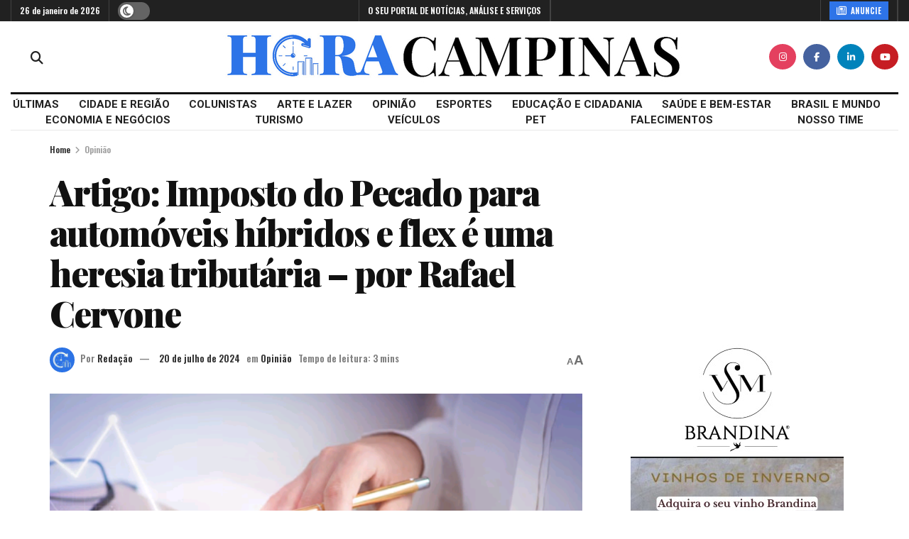

--- FILE ---
content_type: text/html; charset=UTF-8
request_url: https://horacampinas.com.br/artigo-imposto-do-pecado-para-automoveis-hibridos-e-flex-e-uma-heresia-tributaria-por-rafael-cervone/
body_size: 36677
content:
<!doctype html>
<!--[if lt IE 7]> <html class="no-js lt-ie9 lt-ie8 lt-ie7" lang="pt-BR"> <![endif]-->
<!--[if IE 7]>    <html class="no-js lt-ie9 lt-ie8" lang="pt-BR"> <![endif]-->
<!--[if IE 8]>    <html class="no-js lt-ie9" lang="pt-BR"> <![endif]-->
<!--[if IE 9]>    <html class="no-js lt-ie10" lang="pt-BR"> <![endif]-->
<!--[if gt IE 8]><!--> <html class="no-js" lang="pt-BR"> <!--<![endif]-->
<head>
    <meta http-equiv="Content-Type" content="text/html; charset=UTF-8" />
    <meta name='viewport' content='width=device-width, initial-scale=1, user-scalable=yes' />
    <link rel="profile" href="http://gmpg.org/xfn/11" />
    <link rel="pingback" href="https://horacampinas.com.br/xmlrpc.php" />
    <meta name='robots' content='index, follow, max-image-preview:large, max-snippet:-1, max-video-preview:-1' />
<meta property="og:type" content="article">
<meta property="og:title" content="Artigo: Imposto do Pecado para automóveis híbridos e flex é uma heresia tributária &amp;#8211; por Rafael Cervone">
<meta property="og:site_name" content="Hora Campinas">
<meta property="og:description" content="O Projeto de Lei Complementar (PLP) 68/2024, que regulamenta a reforma tributária, aprovado na Câmara dos Deputados no dia 10">
<meta property="og:url" content="https://horacampinas.com.br/artigo-imposto-do-pecado-para-automoveis-hibridos-e-flex-e-uma-heresia-tributaria-por-rafael-cervone/">
<meta property="og:locale" content="pt_BR">
<meta property="og:image" content="https://horacampinas.com.br/wp-content/uploads/2024/07/artigo1.png">
<meta property="og:image:height" content="388">
<meta property="og:image:width" content="557">
<meta property="article:published_time" content="2024-07-20T07:06:27-03:00">
<meta property="article:modified_time" content="2024-07-19T15:26:01-03:00">
<meta property="article:section" content="Opinião">
<meta property="article:tag" content="Artigo">
<meta property="article:tag" content="Brasil">
<meta property="article:tag" content="congresso">
<meta property="article:tag" content="Economia">
<meta property="article:tag" content="Hora Campinas">
<meta property="article:tag" content="imposto">
<meta property="article:tag" content="imposto do pecado">
<meta property="article:tag" content="indústria">
<meta property="article:tag" content="Opinião">
<meta property="article:tag" content="reforma tributária">
<meta name="twitter:card" content="summary_large_image">
<meta name="twitter:title" content="Artigo: Imposto do Pecado para automóveis híbridos e flex é uma heresia tributária &#8211; por Rafael Cervone">
<meta name="twitter:description" content="O Projeto de Lei Complementar (PLP) 68/2024, que regulamenta a reforma tributária, aprovado na Câmara dos Deputados no dia 10">
<meta name="twitter:url" content="https://horacampinas.com.br/artigo-imposto-do-pecado-para-automoveis-hibridos-e-flex-e-uma-heresia-tributaria-por-rafael-cervone/">
<meta name="twitter:site" content="">
<meta name="twitter:image" content="https://horacampinas.com.br/wp-content/uploads/2024/07/artigo1.png">
<meta name="twitter:image:width" content="557">
<meta name="twitter:image:height" content="388">

<!-- Google Tag Manager for WordPress by gtm4wp.com -->
<script data-cfasync="false" data-pagespeed-no-defer>
	var gtm4wp_datalayer_name = "dataLayer";
	var dataLayer = dataLayer || [];
</script>
<!-- End Google Tag Manager for WordPress by gtm4wp.com -->			<script type="text/javascript">
			  var jnews_ajax_url = '/?ajax-request=jnews'
			</script>
			<script type="text/javascript">;window.jnews=window.jnews||{},window.jnews.library=window.jnews.library||{},window.jnews.library=function(){"use strict";var e=this;e.win=window,e.doc=document,e.noop=function(){},e.globalBody=e.doc.getElementsByTagName("body")[0],e.globalBody=e.globalBody?e.globalBody:e.doc,e.win.jnewsDataStorage=e.win.jnewsDataStorage||{_storage:new WeakMap,put:function(e,t,n){this._storage.has(e)||this._storage.set(e,new Map),this._storage.get(e).set(t,n)},get:function(e,t){return this._storage.get(e).get(t)},has:function(e,t){return this._storage.has(e)&&this._storage.get(e).has(t)},remove:function(e,t){var n=this._storage.get(e).delete(t);return 0===!this._storage.get(e).size&&this._storage.delete(e),n}},e.windowWidth=function(){return e.win.innerWidth||e.docEl.clientWidth||e.globalBody.clientWidth},e.windowHeight=function(){return e.win.innerHeight||e.docEl.clientHeight||e.globalBody.clientHeight},e.requestAnimationFrame=e.win.requestAnimationFrame||e.win.webkitRequestAnimationFrame||e.win.mozRequestAnimationFrame||e.win.msRequestAnimationFrame||window.oRequestAnimationFrame||function(e){return setTimeout(e,1e3/60)},e.cancelAnimationFrame=e.win.cancelAnimationFrame||e.win.webkitCancelAnimationFrame||e.win.webkitCancelRequestAnimationFrame||e.win.mozCancelAnimationFrame||e.win.msCancelRequestAnimationFrame||e.win.oCancelRequestAnimationFrame||function(e){clearTimeout(e)},e.classListSupport="classList"in document.createElement("_"),e.hasClass=e.classListSupport?function(e,t){return e.classList.contains(t)}:function(e,t){return e.className.indexOf(t)>=0},e.addClass=e.classListSupport?function(t,n){e.hasClass(t,n)||t.classList.add(n)}:function(t,n){e.hasClass(t,n)||(t.className+=" "+n)},e.removeClass=e.classListSupport?function(t,n){e.hasClass(t,n)&&t.classList.remove(n)}:function(t,n){e.hasClass(t,n)&&(t.className=t.className.replace(n,""))},e.objKeys=function(e){var t=[];for(var n in e)Object.prototype.hasOwnProperty.call(e,n)&&t.push(n);return t},e.isObjectSame=function(e,t){var n=!0;return JSON.stringify(e)!==JSON.stringify(t)&&(n=!1),n},e.extend=function(){for(var e,t,n,o=arguments[0]||{},i=1,a=arguments.length;i<a;i++)if(null!==(e=arguments[i]))for(t in e)o!==(n=e[t])&&void 0!==n&&(o[t]=n);return o},e.dataStorage=e.win.jnewsDataStorage,e.isVisible=function(e){return 0!==e.offsetWidth&&0!==e.offsetHeight||e.getBoundingClientRect().length},e.getHeight=function(e){return e.offsetHeight||e.clientHeight||e.getBoundingClientRect().height},e.getWidth=function(e){return e.offsetWidth||e.clientWidth||e.getBoundingClientRect().width},e.supportsPassive=!1;try{var t=Object.defineProperty({},"passive",{get:function(){e.supportsPassive=!0}});"createEvent"in e.doc?e.win.addEventListener("test",null,t):"fireEvent"in e.doc&&e.win.attachEvent("test",null)}catch(e){}e.passiveOption=!!e.supportsPassive&&{passive:!0},e.setStorage=function(e,t){e="jnews-"+e;var n={expired:Math.floor(((new Date).getTime()+432e5)/1e3)};t=Object.assign(n,t);localStorage.setItem(e,JSON.stringify(t))},e.getStorage=function(e){e="jnews-"+e;var t=localStorage.getItem(e);return null!==t&&0<t.length?JSON.parse(localStorage.getItem(e)):{}},e.expiredStorage=function(){var t,n="jnews-";for(var o in localStorage)o.indexOf(n)>-1&&"undefined"!==(t=e.getStorage(o.replace(n,""))).expired&&t.expired<Math.floor((new Date).getTime()/1e3)&&localStorage.removeItem(o)},e.addEvents=function(t,n,o){for(var i in n){var a=["touchstart","touchmove"].indexOf(i)>=0&&!o&&e.passiveOption;"createEvent"in e.doc?t.addEventListener(i,n[i],a):"fireEvent"in e.doc&&t.attachEvent("on"+i,n[i])}},e.removeEvents=function(t,n){for(var o in n)"createEvent"in e.doc?t.removeEventListener(o,n[o]):"fireEvent"in e.doc&&t.detachEvent("on"+o,n[o])},e.triggerEvents=function(t,n,o){var i;o=o||{detail:null};return"createEvent"in e.doc?(!(i=e.doc.createEvent("CustomEvent")||new CustomEvent(n)).initCustomEvent||i.initCustomEvent(n,!0,!1,o),void t.dispatchEvent(i)):"fireEvent"in e.doc?((i=e.doc.createEventObject()).eventType=n,void t.fireEvent("on"+i.eventType,i)):void 0},e.getParents=function(t,n){void 0===n&&(n=e.doc);for(var o=[],i=t.parentNode,a=!1;!a;)if(i){var r=i;r.querySelectorAll(n).length?a=!0:(o.push(r),i=r.parentNode)}else o=[],a=!0;return o},e.forEach=function(e,t,n){for(var o=0,i=e.length;o<i;o++)t.call(n,e[o],o)},e.getText=function(e){return e.innerText||e.textContent},e.setText=function(e,t){var n="object"==typeof t?t.innerText||t.textContent:t;e.innerText&&(e.innerText=n),e.textContent&&(e.textContent=n)},e.httpBuildQuery=function(t){return e.objKeys(t).reduce(function t(n){var o=arguments.length>1&&void 0!==arguments[1]?arguments[1]:null;return function(i,a){var r=n[a];a=encodeURIComponent(a);var s=o?"".concat(o,"[").concat(a,"]"):a;return null==r||"function"==typeof r?(i.push("".concat(s,"=")),i):["number","boolean","string"].includes(typeof r)?(i.push("".concat(s,"=").concat(encodeURIComponent(r))),i):(i.push(e.objKeys(r).reduce(t(r,s),[]).join("&")),i)}}(t),[]).join("&")},e.get=function(t,n,o,i){return o="function"==typeof o?o:e.noop,e.ajax("GET",t,n,o,i)},e.post=function(t,n,o,i){return o="function"==typeof o?o:e.noop,e.ajax("POST",t,n,o,i)},e.ajax=function(t,n,o,i,a){var r=new XMLHttpRequest,s=n,c=e.httpBuildQuery(o);if(t=-1!=["GET","POST"].indexOf(t)?t:"GET",r.open(t,s+("GET"==t?"?"+c:""),!0),"POST"==t&&r.setRequestHeader("Content-type","application/x-www-form-urlencoded"),r.setRequestHeader("X-Requested-With","XMLHttpRequest"),r.onreadystatechange=function(){4===r.readyState&&200<=r.status&&300>r.status&&"function"==typeof i&&i.call(void 0,r.response)},void 0!==a&&!a){return{xhr:r,send:function(){r.send("POST"==t?c:null)}}}return r.send("POST"==t?c:null),{xhr:r}},e.scrollTo=function(t,n,o){function i(e,t,n){this.start=this.position(),this.change=e-this.start,this.currentTime=0,this.increment=20,this.duration=void 0===n?500:n,this.callback=t,this.finish=!1,this.animateScroll()}return Math.easeInOutQuad=function(e,t,n,o){return(e/=o/2)<1?n/2*e*e+t:-n/2*(--e*(e-2)-1)+t},i.prototype.stop=function(){this.finish=!0},i.prototype.move=function(t){e.doc.documentElement.scrollTop=t,e.globalBody.parentNode.scrollTop=t,e.globalBody.scrollTop=t},i.prototype.position=function(){return e.doc.documentElement.scrollTop||e.globalBody.parentNode.scrollTop||e.globalBody.scrollTop},i.prototype.animateScroll=function(){this.currentTime+=this.increment;var t=Math.easeInOutQuad(this.currentTime,this.start,this.change,this.duration);this.move(t),this.currentTime<this.duration&&!this.finish?e.requestAnimationFrame.call(e.win,this.animateScroll.bind(this)):this.callback&&"function"==typeof this.callback&&this.callback()},new i(t,n,o)},e.unwrap=function(t){var n,o=t;e.forEach(t,(function(e,t){n?n+=e:n=e})),o.replaceWith(n)},e.performance={start:function(e){performance.mark(e+"Start")},stop:function(e){performance.mark(e+"End"),performance.measure(e,e+"Start",e+"End")}},e.fps=function(){var t=0,n=0,o=0;!function(){var i=t=0,a=0,r=0,s=document.getElementById("fpsTable"),c=function(t){void 0===document.getElementsByTagName("body")[0]?e.requestAnimationFrame.call(e.win,(function(){c(t)})):document.getElementsByTagName("body")[0].appendChild(t)};null===s&&((s=document.createElement("div")).style.position="fixed",s.style.top="120px",s.style.left="10px",s.style.width="100px",s.style.height="20px",s.style.border="1px solid black",s.style.fontSize="11px",s.style.zIndex="100000",s.style.backgroundColor="white",s.id="fpsTable",c(s));var l=function(){o++,n=Date.now(),(a=(o/(r=(n-t)/1e3)).toPrecision(2))!=i&&(i=a,s.innerHTML=i+"fps"),1<r&&(t=n,o=0),e.requestAnimationFrame.call(e.win,l)};l()}()},e.instr=function(e,t){for(var n=0;n<t.length;n++)if(-1!==e.toLowerCase().indexOf(t[n].toLowerCase()))return!0},e.winLoad=function(t,n){function o(o){if("complete"===e.doc.readyState||"interactive"===e.doc.readyState)return!o||n?setTimeout(t,n||1):t(o),1}o()||e.addEvents(e.win,{load:o})},e.docReady=function(t,n){function o(o){if("complete"===e.doc.readyState||"interactive"===e.doc.readyState)return!o||n?setTimeout(t,n||1):t(o),1}o()||e.addEvents(e.doc,{DOMContentLoaded:o})},e.fireOnce=function(){e.docReady((function(){e.assets=e.assets||[],e.assets.length&&(e.boot(),e.load_assets())}),50)},e.boot=function(){e.length&&e.doc.querySelectorAll("style[media]").forEach((function(e){"not all"==e.getAttribute("media")&&e.removeAttribute("media")}))},e.create_js=function(t,n){var o=e.doc.createElement("script");switch(o.setAttribute("src",t),n){case"defer":o.setAttribute("defer",!0);break;case"async":o.setAttribute("async",!0);break;case"deferasync":o.setAttribute("defer",!0),o.setAttribute("async",!0)}e.globalBody.appendChild(o)},e.load_assets=function(){"object"==typeof e.assets&&e.forEach(e.assets.slice(0),(function(t,n){var o="";t.defer&&(o+="defer"),t.async&&(o+="async"),e.create_js(t.url,o);var i=e.assets.indexOf(t);i>-1&&e.assets.splice(i,1)})),e.assets=jnewsoption.au_scripts=window.jnewsads=[]},e.setCookie=function(e,t,n){var o="";if(n){var i=new Date;i.setTime(i.getTime()+24*n*60*60*1e3),o="; expires="+i.toUTCString()}document.cookie=e+"="+(t||"")+o+"; path=/"},e.getCookie=function(e){for(var t=e+"=",n=document.cookie.split(";"),o=0;o<n.length;o++){for(var i=n[o];" "==i.charAt(0);)i=i.substring(1,i.length);if(0==i.indexOf(t))return i.substring(t.length,i.length)}return null},e.eraseCookie=function(e){document.cookie=e+"=; Path=/; Expires=Thu, 01 Jan 1970 00:00:01 GMT;"},e.docReady((function(){e.globalBody=e.globalBody==e.doc?e.doc.getElementsByTagName("body")[0]:e.globalBody,e.globalBody=e.globalBody?e.globalBody:e.doc})),e.winLoad((function(){e.winLoad((function(){var t=!1;if(void 0!==window.jnewsadmin)if(void 0!==window.file_version_checker){var n=e.objKeys(window.file_version_checker);n.length?n.forEach((function(e){t||"10.0.4"===window.file_version_checker[e]||(t=!0)})):t=!0}else t=!0;t&&(window.jnewsHelper.getMessage(),window.jnewsHelper.getNotice())}),2500)}))},window.jnews.library=new window.jnews.library;</script>
	<!-- This site is optimized with the Yoast SEO plugin v26.8 - https://yoast.com/product/yoast-seo-wordpress/ -->
	<title>Artigo: Imposto do Pecado para automóveis híbridos e flex é uma heresia tributária - por Rafael Cervone - Hora Campinas</title>
	<link rel="canonical" href="https://horacampinas.com.br/artigo-imposto-do-pecado-para-automoveis-hibridos-e-flex-e-uma-heresia-tributaria-por-rafael-cervone/" />
	<meta property="og:locale" content="pt_BR" />
	<meta property="og:type" content="article" />
	<meta property="og:title" content="Artigo: Imposto do Pecado para automóveis híbridos e flex é uma heresia tributária - por Rafael Cervone - Hora Campinas" />
	<meta property="og:description" content="O Projeto de Lei Complementar (PLP) 68/2024, que regulamenta a reforma tributária, aprovado na Câmara dos Deputados no dia 10 de julho, contém um grave equívoco, ao incluir os automóveis, inclusive os flex e híbridos, entre os produtos abrangidos pelo Imposto Seletivo (IS). O argumento que fundamentou a decisão, de que motores a combustão são [&hellip;]" />
	<meta property="og:url" content="https://horacampinas.com.br/artigo-imposto-do-pecado-para-automoveis-hibridos-e-flex-e-uma-heresia-tributaria-por-rafael-cervone/" />
	<meta property="og:site_name" content="Hora Campinas" />
	<meta property="article:publisher" content="https://www.facebook.com/horacampinas/" />
	<meta property="article:published_time" content="2024-07-20T10:06:27+00:00" />
	<meta property="og:image" content="https://horacampinas.com.br/wp-content/uploads/2024/07/artigo1.png" />
	<meta property="og:image:width" content="557" />
	<meta property="og:image:height" content="388" />
	<meta property="og:image:type" content="image/png" />
	<meta name="author" content="Redação" />
	<meta name="twitter:card" content="summary_large_image" />
	<meta name="twitter:creator" content="@horacampinas" />
	<meta name="twitter:site" content="@horacampinas" />
	<meta name="twitter:label1" content="Escrito por" />
	<meta name="twitter:data1" content="Redação" />
	<meta name="twitter:label2" content="Est. tempo de leitura" />
	<meta name="twitter:data2" content="3 minutos" />
	<script type="application/ld+json" class="yoast-schema-graph">{"@context":"https://schema.org","@graph":[{"@type":"Article","@id":"https://horacampinas.com.br/artigo-imposto-do-pecado-para-automoveis-hibridos-e-flex-e-uma-heresia-tributaria-por-rafael-cervone/#article","isPartOf":{"@id":"https://horacampinas.com.br/artigo-imposto-do-pecado-para-automoveis-hibridos-e-flex-e-uma-heresia-tributaria-por-rafael-cervone/"},"author":{"name":"Redação","@id":"https://horacampinas.com.br/#/schema/person/aeff9bb2abd596174c27c751b48e5472"},"headline":"Artigo: Imposto do Pecado para automóveis híbridos e flex é uma heresia tributária &#8211; por Rafael Cervone","datePublished":"2024-07-20T10:06:27+00:00","mainEntityOfPage":{"@id":"https://horacampinas.com.br/artigo-imposto-do-pecado-para-automoveis-hibridos-e-flex-e-uma-heresia-tributaria-por-rafael-cervone/"},"wordCount":603,"publisher":{"@id":"https://horacampinas.com.br/#organization"},"image":{"@id":"https://horacampinas.com.br/artigo-imposto-do-pecado-para-automoveis-hibridos-e-flex-e-uma-heresia-tributaria-por-rafael-cervone/#primaryimage"},"thumbnailUrl":"https://horacampinas.com.br/wp-content/uploads/2024/07/artigo1.png","keywords":["Artigo","Brasil","congresso","Economia","Hora Campinas","imposto","imposto do pecado","indústria","Opinião","reforma tributária"],"articleSection":["Opinião"],"inLanguage":"pt-BR"},{"@type":"WebPage","@id":"https://horacampinas.com.br/artigo-imposto-do-pecado-para-automoveis-hibridos-e-flex-e-uma-heresia-tributaria-por-rafael-cervone/","url":"https://horacampinas.com.br/artigo-imposto-do-pecado-para-automoveis-hibridos-e-flex-e-uma-heresia-tributaria-por-rafael-cervone/","name":"Artigo: Imposto do Pecado para automóveis híbridos e flex é uma heresia tributária - por Rafael Cervone - Hora Campinas","isPartOf":{"@id":"https://horacampinas.com.br/#website"},"primaryImageOfPage":{"@id":"https://horacampinas.com.br/artigo-imposto-do-pecado-para-automoveis-hibridos-e-flex-e-uma-heresia-tributaria-por-rafael-cervone/#primaryimage"},"image":{"@id":"https://horacampinas.com.br/artigo-imposto-do-pecado-para-automoveis-hibridos-e-flex-e-uma-heresia-tributaria-por-rafael-cervone/#primaryimage"},"thumbnailUrl":"https://horacampinas.com.br/wp-content/uploads/2024/07/artigo1.png","datePublished":"2024-07-20T10:06:27+00:00","breadcrumb":{"@id":"https://horacampinas.com.br/artigo-imposto-do-pecado-para-automoveis-hibridos-e-flex-e-uma-heresia-tributaria-por-rafael-cervone/#breadcrumb"},"inLanguage":"pt-BR","potentialAction":[{"@type":"ReadAction","target":["https://horacampinas.com.br/artigo-imposto-do-pecado-para-automoveis-hibridos-e-flex-e-uma-heresia-tributaria-por-rafael-cervone/"]}]},{"@type":"ImageObject","inLanguage":"pt-BR","@id":"https://horacampinas.com.br/artigo-imposto-do-pecado-para-automoveis-hibridos-e-flex-e-uma-heresia-tributaria-por-rafael-cervone/#primaryimage","url":"https://horacampinas.com.br/wp-content/uploads/2024/07/artigo1.png","contentUrl":"https://horacampinas.com.br/wp-content/uploads/2024/07/artigo1.png","width":557,"height":388,"caption":"Foto: Freepik"},{"@type":"BreadcrumbList","@id":"https://horacampinas.com.br/artigo-imposto-do-pecado-para-automoveis-hibridos-e-flex-e-uma-heresia-tributaria-por-rafael-cervone/#breadcrumb","itemListElement":[{"@type":"ListItem","position":1,"name":"Início","item":"https://horacampinas.com.br/"},{"@type":"ListItem","position":2,"name":"Artigo: Imposto do Pecado para automóveis híbridos e flex é uma heresia tributária &#8211; por Rafael Cervone"}]},{"@type":"WebSite","@id":"https://horacampinas.com.br/#website","url":"https://horacampinas.com.br/","name":"Hora Campinas","description":"O SEU PORTAL DE NOTÍCIAS, ANÁLISE E SERVIÇOS","publisher":{"@id":"https://horacampinas.com.br/#organization"},"potentialAction":[{"@type":"SearchAction","target":{"@type":"EntryPoint","urlTemplate":"https://horacampinas.com.br/?s={search_term_string}"},"query-input":{"@type":"PropertyValueSpecification","valueRequired":true,"valueName":"search_term_string"}}],"inLanguage":"pt-BR"},{"@type":"Organization","@id":"https://horacampinas.com.br/#organization","name":"Hora Campinas","url":"https://horacampinas.com.br/","logo":{"@type":"ImageObject","inLanguage":"pt-BR","@id":"https://horacampinas.com.br/#/schema/logo/image/","url":"https://horacampinas.com.br/wp-content/uploads/2021/09/Logo-Hora-Campinas_v1-scaled.jpg","contentUrl":"https://horacampinas.com.br/wp-content/uploads/2021/09/Logo-Hora-Campinas_v1-scaled.jpg","width":2560,"height":1217,"caption":"Hora Campinas"},"image":{"@id":"https://horacampinas.com.br/#/schema/logo/image/"},"sameAs":["https://www.facebook.com/horacampinas/","https://x.com/horacampinas","https://www.instagram.com/horacampinas/","https://www.youtube.com/channel/UCXEsW1jIdv-oiPEQUGuSAAg"]},{"@type":"Person","@id":"https://horacampinas.com.br/#/schema/person/aeff9bb2abd596174c27c751b48e5472","name":"Redação","image":{"@type":"ImageObject","inLanguage":"pt-BR","@id":"https://horacampinas.com.br/#/schema/person/image/","url":"https://horacampinas.com.br/wp-content/uploads/2024/05/cropped-LOGO_HORA_AVATAR-96x96.jpg","contentUrl":"https://horacampinas.com.br/wp-content/uploads/2024/05/cropped-LOGO_HORA_AVATAR-96x96.jpg","caption":"Redação"},"description":"O Hora Campinas reforça seu compromisso com o jornalismo profissional e de qualidade. Nossa redação produz diariamente informação em que você pode confiar.","url":"https://horacampinas.com.br/author/redacao/"}]}</script>
	<!-- / Yoast SEO plugin. -->


<link rel='dns-prefetch' href='//fonts.googleapis.com' />
<link rel='preconnect' href='https://fonts.gstatic.com' />
<link rel="alternate" type="application/rss+xml" title="Feed para Hora Campinas &raquo;" href="https://horacampinas.com.br/feed/" />
<link rel="alternate" type="application/rss+xml" title="Feed de comentários para Hora Campinas &raquo;" href="https://horacampinas.com.br/comments/feed/" />
<link rel="alternate" title="oEmbed (JSON)" type="application/json+oembed" href="https://horacampinas.com.br/wp-json/oembed/1.0/embed?url=https%3A%2F%2Fhoracampinas.com.br%2Fartigo-imposto-do-pecado-para-automoveis-hibridos-e-flex-e-uma-heresia-tributaria-por-rafael-cervone%2F" />
<link rel="alternate" title="oEmbed (XML)" type="text/xml+oembed" href="https://horacampinas.com.br/wp-json/oembed/1.0/embed?url=https%3A%2F%2Fhoracampinas.com.br%2Fartigo-imposto-do-pecado-para-automoveis-hibridos-e-flex-e-uma-heresia-tributaria-por-rafael-cervone%2F&#038;format=xml" />
<style id='wp-img-auto-sizes-contain-inline-css' type='text/css'>
img:is([sizes=auto i],[sizes^="auto," i]){contain-intrinsic-size:3000px 1500px}
/*# sourceURL=wp-img-auto-sizes-contain-inline-css */
</style>
<style id='wp-emoji-styles-inline-css' type='text/css'>

	img.wp-smiley, img.emoji {
		display: inline !important;
		border: none !important;
		box-shadow: none !important;
		height: 1em !important;
		width: 1em !important;
		margin: 0 0.07em !important;
		vertical-align: -0.1em !important;
		background: none !important;
		padding: 0 !important;
	}
/*# sourceURL=wp-emoji-styles-inline-css */
</style>
<style id='wp-block-library-inline-css' type='text/css'>
:root{--wp-block-synced-color:#7a00df;--wp-block-synced-color--rgb:122,0,223;--wp-bound-block-color:var(--wp-block-synced-color);--wp-editor-canvas-background:#ddd;--wp-admin-theme-color:#007cba;--wp-admin-theme-color--rgb:0,124,186;--wp-admin-theme-color-darker-10:#006ba1;--wp-admin-theme-color-darker-10--rgb:0,107,160.5;--wp-admin-theme-color-darker-20:#005a87;--wp-admin-theme-color-darker-20--rgb:0,90,135;--wp-admin-border-width-focus:2px}@media (min-resolution:192dpi){:root{--wp-admin-border-width-focus:1.5px}}.wp-element-button{cursor:pointer}:root .has-very-light-gray-background-color{background-color:#eee}:root .has-very-dark-gray-background-color{background-color:#313131}:root .has-very-light-gray-color{color:#eee}:root .has-very-dark-gray-color{color:#313131}:root .has-vivid-green-cyan-to-vivid-cyan-blue-gradient-background{background:linear-gradient(135deg,#00d084,#0693e3)}:root .has-purple-crush-gradient-background{background:linear-gradient(135deg,#34e2e4,#4721fb 50%,#ab1dfe)}:root .has-hazy-dawn-gradient-background{background:linear-gradient(135deg,#faaca8,#dad0ec)}:root .has-subdued-olive-gradient-background{background:linear-gradient(135deg,#fafae1,#67a671)}:root .has-atomic-cream-gradient-background{background:linear-gradient(135deg,#fdd79a,#004a59)}:root .has-nightshade-gradient-background{background:linear-gradient(135deg,#330968,#31cdcf)}:root .has-midnight-gradient-background{background:linear-gradient(135deg,#020381,#2874fc)}:root{--wp--preset--font-size--normal:16px;--wp--preset--font-size--huge:42px}.has-regular-font-size{font-size:1em}.has-larger-font-size{font-size:2.625em}.has-normal-font-size{font-size:var(--wp--preset--font-size--normal)}.has-huge-font-size{font-size:var(--wp--preset--font-size--huge)}.has-text-align-center{text-align:center}.has-text-align-left{text-align:left}.has-text-align-right{text-align:right}.has-fit-text{white-space:nowrap!important}#end-resizable-editor-section{display:none}.aligncenter{clear:both}.items-justified-left{justify-content:flex-start}.items-justified-center{justify-content:center}.items-justified-right{justify-content:flex-end}.items-justified-space-between{justify-content:space-between}.screen-reader-text{border:0;clip-path:inset(50%);height:1px;margin:-1px;overflow:hidden;padding:0;position:absolute;width:1px;word-wrap:normal!important}.screen-reader-text:focus{background-color:#ddd;clip-path:none;color:#444;display:block;font-size:1em;height:auto;left:5px;line-height:normal;padding:15px 23px 14px;text-decoration:none;top:5px;width:auto;z-index:100000}html :where(.has-border-color){border-style:solid}html :where([style*=border-top-color]){border-top-style:solid}html :where([style*=border-right-color]){border-right-style:solid}html :where([style*=border-bottom-color]){border-bottom-style:solid}html :where([style*=border-left-color]){border-left-style:solid}html :where([style*=border-width]){border-style:solid}html :where([style*=border-top-width]){border-top-style:solid}html :where([style*=border-right-width]){border-right-style:solid}html :where([style*=border-bottom-width]){border-bottom-style:solid}html :where([style*=border-left-width]){border-left-style:solid}html :where(img[class*=wp-image-]){height:auto;max-width:100%}:where(figure){margin:0 0 1em}html :where(.is-position-sticky){--wp-admin--admin-bar--position-offset:var(--wp-admin--admin-bar--height,0px)}@media screen and (max-width:600px){html :where(.is-position-sticky){--wp-admin--admin-bar--position-offset:0px}}

/*# sourceURL=wp-block-library-inline-css */
</style><style id='global-styles-inline-css' type='text/css'>
:root{--wp--preset--aspect-ratio--square: 1;--wp--preset--aspect-ratio--4-3: 4/3;--wp--preset--aspect-ratio--3-4: 3/4;--wp--preset--aspect-ratio--3-2: 3/2;--wp--preset--aspect-ratio--2-3: 2/3;--wp--preset--aspect-ratio--16-9: 16/9;--wp--preset--aspect-ratio--9-16: 9/16;--wp--preset--color--black: #000000;--wp--preset--color--cyan-bluish-gray: #abb8c3;--wp--preset--color--white: #ffffff;--wp--preset--color--pale-pink: #f78da7;--wp--preset--color--vivid-red: #cf2e2e;--wp--preset--color--luminous-vivid-orange: #ff6900;--wp--preset--color--luminous-vivid-amber: #fcb900;--wp--preset--color--light-green-cyan: #7bdcb5;--wp--preset--color--vivid-green-cyan: #00d084;--wp--preset--color--pale-cyan-blue: #8ed1fc;--wp--preset--color--vivid-cyan-blue: #0693e3;--wp--preset--color--vivid-purple: #9b51e0;--wp--preset--gradient--vivid-cyan-blue-to-vivid-purple: linear-gradient(135deg,rgb(6,147,227) 0%,rgb(155,81,224) 100%);--wp--preset--gradient--light-green-cyan-to-vivid-green-cyan: linear-gradient(135deg,rgb(122,220,180) 0%,rgb(0,208,130) 100%);--wp--preset--gradient--luminous-vivid-amber-to-luminous-vivid-orange: linear-gradient(135deg,rgb(252,185,0) 0%,rgb(255,105,0) 100%);--wp--preset--gradient--luminous-vivid-orange-to-vivid-red: linear-gradient(135deg,rgb(255,105,0) 0%,rgb(207,46,46) 100%);--wp--preset--gradient--very-light-gray-to-cyan-bluish-gray: linear-gradient(135deg,rgb(238,238,238) 0%,rgb(169,184,195) 100%);--wp--preset--gradient--cool-to-warm-spectrum: linear-gradient(135deg,rgb(74,234,220) 0%,rgb(151,120,209) 20%,rgb(207,42,186) 40%,rgb(238,44,130) 60%,rgb(251,105,98) 80%,rgb(254,248,76) 100%);--wp--preset--gradient--blush-light-purple: linear-gradient(135deg,rgb(255,206,236) 0%,rgb(152,150,240) 100%);--wp--preset--gradient--blush-bordeaux: linear-gradient(135deg,rgb(254,205,165) 0%,rgb(254,45,45) 50%,rgb(107,0,62) 100%);--wp--preset--gradient--luminous-dusk: linear-gradient(135deg,rgb(255,203,112) 0%,rgb(199,81,192) 50%,rgb(65,88,208) 100%);--wp--preset--gradient--pale-ocean: linear-gradient(135deg,rgb(255,245,203) 0%,rgb(182,227,212) 50%,rgb(51,167,181) 100%);--wp--preset--gradient--electric-grass: linear-gradient(135deg,rgb(202,248,128) 0%,rgb(113,206,126) 100%);--wp--preset--gradient--midnight: linear-gradient(135deg,rgb(2,3,129) 0%,rgb(40,116,252) 100%);--wp--preset--font-size--small: 13px;--wp--preset--font-size--medium: 20px;--wp--preset--font-size--large: 36px;--wp--preset--font-size--x-large: 42px;--wp--preset--spacing--20: 0.44rem;--wp--preset--spacing--30: 0.67rem;--wp--preset--spacing--40: 1rem;--wp--preset--spacing--50: 1.5rem;--wp--preset--spacing--60: 2.25rem;--wp--preset--spacing--70: 3.38rem;--wp--preset--spacing--80: 5.06rem;--wp--preset--shadow--natural: 6px 6px 9px rgba(0, 0, 0, 0.2);--wp--preset--shadow--deep: 12px 12px 50px rgba(0, 0, 0, 0.4);--wp--preset--shadow--sharp: 6px 6px 0px rgba(0, 0, 0, 0.2);--wp--preset--shadow--outlined: 6px 6px 0px -3px rgb(255, 255, 255), 6px 6px rgb(0, 0, 0);--wp--preset--shadow--crisp: 6px 6px 0px rgb(0, 0, 0);}:where(.is-layout-flex){gap: 0.5em;}:where(.is-layout-grid){gap: 0.5em;}body .is-layout-flex{display: flex;}.is-layout-flex{flex-wrap: wrap;align-items: center;}.is-layout-flex > :is(*, div){margin: 0;}body .is-layout-grid{display: grid;}.is-layout-grid > :is(*, div){margin: 0;}:where(.wp-block-columns.is-layout-flex){gap: 2em;}:where(.wp-block-columns.is-layout-grid){gap: 2em;}:where(.wp-block-post-template.is-layout-flex){gap: 1.25em;}:where(.wp-block-post-template.is-layout-grid){gap: 1.25em;}.has-black-color{color: var(--wp--preset--color--black) !important;}.has-cyan-bluish-gray-color{color: var(--wp--preset--color--cyan-bluish-gray) !important;}.has-white-color{color: var(--wp--preset--color--white) !important;}.has-pale-pink-color{color: var(--wp--preset--color--pale-pink) !important;}.has-vivid-red-color{color: var(--wp--preset--color--vivid-red) !important;}.has-luminous-vivid-orange-color{color: var(--wp--preset--color--luminous-vivid-orange) !important;}.has-luminous-vivid-amber-color{color: var(--wp--preset--color--luminous-vivid-amber) !important;}.has-light-green-cyan-color{color: var(--wp--preset--color--light-green-cyan) !important;}.has-vivid-green-cyan-color{color: var(--wp--preset--color--vivid-green-cyan) !important;}.has-pale-cyan-blue-color{color: var(--wp--preset--color--pale-cyan-blue) !important;}.has-vivid-cyan-blue-color{color: var(--wp--preset--color--vivid-cyan-blue) !important;}.has-vivid-purple-color{color: var(--wp--preset--color--vivid-purple) !important;}.has-black-background-color{background-color: var(--wp--preset--color--black) !important;}.has-cyan-bluish-gray-background-color{background-color: var(--wp--preset--color--cyan-bluish-gray) !important;}.has-white-background-color{background-color: var(--wp--preset--color--white) !important;}.has-pale-pink-background-color{background-color: var(--wp--preset--color--pale-pink) !important;}.has-vivid-red-background-color{background-color: var(--wp--preset--color--vivid-red) !important;}.has-luminous-vivid-orange-background-color{background-color: var(--wp--preset--color--luminous-vivid-orange) !important;}.has-luminous-vivid-amber-background-color{background-color: var(--wp--preset--color--luminous-vivid-amber) !important;}.has-light-green-cyan-background-color{background-color: var(--wp--preset--color--light-green-cyan) !important;}.has-vivid-green-cyan-background-color{background-color: var(--wp--preset--color--vivid-green-cyan) !important;}.has-pale-cyan-blue-background-color{background-color: var(--wp--preset--color--pale-cyan-blue) !important;}.has-vivid-cyan-blue-background-color{background-color: var(--wp--preset--color--vivid-cyan-blue) !important;}.has-vivid-purple-background-color{background-color: var(--wp--preset--color--vivid-purple) !important;}.has-black-border-color{border-color: var(--wp--preset--color--black) !important;}.has-cyan-bluish-gray-border-color{border-color: var(--wp--preset--color--cyan-bluish-gray) !important;}.has-white-border-color{border-color: var(--wp--preset--color--white) !important;}.has-pale-pink-border-color{border-color: var(--wp--preset--color--pale-pink) !important;}.has-vivid-red-border-color{border-color: var(--wp--preset--color--vivid-red) !important;}.has-luminous-vivid-orange-border-color{border-color: var(--wp--preset--color--luminous-vivid-orange) !important;}.has-luminous-vivid-amber-border-color{border-color: var(--wp--preset--color--luminous-vivid-amber) !important;}.has-light-green-cyan-border-color{border-color: var(--wp--preset--color--light-green-cyan) !important;}.has-vivid-green-cyan-border-color{border-color: var(--wp--preset--color--vivid-green-cyan) !important;}.has-pale-cyan-blue-border-color{border-color: var(--wp--preset--color--pale-cyan-blue) !important;}.has-vivid-cyan-blue-border-color{border-color: var(--wp--preset--color--vivid-cyan-blue) !important;}.has-vivid-purple-border-color{border-color: var(--wp--preset--color--vivid-purple) !important;}.has-vivid-cyan-blue-to-vivid-purple-gradient-background{background: var(--wp--preset--gradient--vivid-cyan-blue-to-vivid-purple) !important;}.has-light-green-cyan-to-vivid-green-cyan-gradient-background{background: var(--wp--preset--gradient--light-green-cyan-to-vivid-green-cyan) !important;}.has-luminous-vivid-amber-to-luminous-vivid-orange-gradient-background{background: var(--wp--preset--gradient--luminous-vivid-amber-to-luminous-vivid-orange) !important;}.has-luminous-vivid-orange-to-vivid-red-gradient-background{background: var(--wp--preset--gradient--luminous-vivid-orange-to-vivid-red) !important;}.has-very-light-gray-to-cyan-bluish-gray-gradient-background{background: var(--wp--preset--gradient--very-light-gray-to-cyan-bluish-gray) !important;}.has-cool-to-warm-spectrum-gradient-background{background: var(--wp--preset--gradient--cool-to-warm-spectrum) !important;}.has-blush-light-purple-gradient-background{background: var(--wp--preset--gradient--blush-light-purple) !important;}.has-blush-bordeaux-gradient-background{background: var(--wp--preset--gradient--blush-bordeaux) !important;}.has-luminous-dusk-gradient-background{background: var(--wp--preset--gradient--luminous-dusk) !important;}.has-pale-ocean-gradient-background{background: var(--wp--preset--gradient--pale-ocean) !important;}.has-electric-grass-gradient-background{background: var(--wp--preset--gradient--electric-grass) !important;}.has-midnight-gradient-background{background: var(--wp--preset--gradient--midnight) !important;}.has-small-font-size{font-size: var(--wp--preset--font-size--small) !important;}.has-medium-font-size{font-size: var(--wp--preset--font-size--medium) !important;}.has-large-font-size{font-size: var(--wp--preset--font-size--large) !important;}.has-x-large-font-size{font-size: var(--wp--preset--font-size--x-large) !important;}
/*# sourceURL=global-styles-inline-css */
</style>

<style id='classic-theme-styles-inline-css' type='text/css'>
/*! This file is auto-generated */
.wp-block-button__link{color:#fff;background-color:#32373c;border-radius:9999px;box-shadow:none;text-decoration:none;padding:calc(.667em + 2px) calc(1.333em + 2px);font-size:1.125em}.wp-block-file__button{background:#32373c;color:#fff;text-decoration:none}
/*# sourceURL=/wp-includes/css/classic-themes.min.css */
</style>
<link rel='stylesheet' id='contact-form-7-css' href='https://horacampinas.com.br/wp-content/plugins/contact-form-7/includes/css/styles.css?ver=6.1.4' type='text/css' media='all' />
<link rel='stylesheet' id='jnews-video-css' href='https://horacampinas.com.br/wp-content/plugins/jnews-video/assets/css/plugin.css?ver=12.0.1' type='text/css' media='all' />
<link rel='stylesheet' id='jnews-split-css' href='https://horacampinas.com.br/wp-content/plugins/jnews-split/assets/css/splitpost.css' type='text/css' media='' />
<link rel='stylesheet' id='jnews-split-toc-css' href='https://horacampinas.com.br/wp-content/plugins/jnews-split/assets/css/splitpost-toc.css' type='text/css' media='' />
<link rel='stylesheet' id='jnews-parent-style-css' href='https://horacampinas.com.br/wp-content/themes/jnews/style.css?ver=6.9' type='text/css' media='all' />
<link rel='stylesheet' id='js_composer_front-css' href='https://horacampinas.com.br/wp-content/plugins/js_composer/assets/css/js_composer.min.css?ver=8.7.2' type='text/css' media='all' />
<link rel='stylesheet' id='jeg_customizer_font-css' href='//fonts.googleapis.com/css?family=Oswald%3A600%2C700%7CRoboto%3A900%2C700%2Cregular%7CPlayfair+Display%3A900&#038;display=swap&#038;ver=1.3.2' type='text/css' media='all' />
<link rel='stylesheet' id='font-awesome-css' href='https://horacampinas.com.br/wp-content/themes/jnews/assets/fonts/font-awesome/font-awesome.min.css?ver=1.0.0' type='text/css' media='all' />
<link rel='stylesheet' id='jnews-frontend-css' href='https://horacampinas.com.br/wp-content/themes/jnews/assets/dist/frontend.min.css?ver=1.0.0' type='text/css' media='all' />
<link rel='stylesheet' id='jnews-js-composer-css' href='https://horacampinas.com.br/wp-content/themes/jnews/assets/css/js-composer-frontend.css?ver=1.0.0' type='text/css' media='all' />
<link rel='stylesheet' id='jnews-style-css' href='https://horacampinas.com.br/wp-content/themes/jnews-child/style.css?ver=1.0.0' type='text/css' media='all' />
<link rel='stylesheet' id='jnews-darkmode-css' href='https://horacampinas.com.br/wp-content/themes/jnews/assets/css/darkmode.css?ver=1.0.0' type='text/css' media='all' />
<link rel='stylesheet' id='jnews-scheme-css' href='https://horacampinas.com.br/wp-content/themes/jnews/data/import/newspaper/scheme.css?ver=1.0.0' type='text/css' media='all' />
<link rel='stylesheet' id='jnews-video-darkmode-css' href='https://horacampinas.com.br/wp-content/plugins/jnews-video/assets/css/darkmode.css?ver=12.0.1' type='text/css' media='all' />
<link rel='stylesheet' id='jnews-select-share-css' href='https://horacampinas.com.br/wp-content/plugins/jnews-social-share/assets/css/plugin.css' type='text/css' media='all' />
<script type="text/javascript" src="https://horacampinas.com.br/wp-includes/js/jquery/jquery.min.js?ver=3.7.1" id="jquery-core-js"></script>
<script type="text/javascript" src="https://horacampinas.com.br/wp-includes/js/jquery/jquery-migrate.min.js?ver=3.4.1" id="jquery-migrate-js"></script>
<script></script><link rel="https://api.w.org/" href="https://horacampinas.com.br/wp-json/" /><link rel="alternate" title="JSON" type="application/json" href="https://horacampinas.com.br/wp-json/wp/v2/posts/180832" /><link rel="EditURI" type="application/rsd+xml" title="RSD" href="https://horacampinas.com.br/xmlrpc.php?rsd" />
<meta name="generator" content="WordPress 6.9" />
<link rel='shortlink' href='https://horacampinas.com.br/?p=180832' />
<script src="https://autozep.adzep.io/push-tag.js" data-site="horacampinas.com.br" data-sw-path="/adzep/firebase-messaging-sw.js" async></script>

<!-- This site is using AdRotate v5.17.2 to display their advertisements - https://ajdg.solutions/ -->
<!-- AdRotate CSS -->
<style type="text/css" media="screen">
	.g { margin:0px; padding:0px; overflow:hidden; line-height:1; zoom:1; }
	.g img { height:auto; }
	.g-col { position:relative; float:left; }
	.g-col:first-child { margin-left: 0; }
	.g-col:last-child { margin-right: 0; }
	.g-33 { margin:25px;  float:right; clear:right; }
	.g-37 {  margin: 0 auto; }
	@media only screen and (max-width: 480px) {
		.g-col, .g-dyn, .g-single { width:100%; margin-left:0; margin-right:0; }
	}
</style>
<!-- /AdRotate CSS -->

<script data-cfasync="false" src="https://autozep.adzep.io/configs/horacampinas.js" async></script>

<meta name="icopify-verification" content="sanipmacaroh1460829f212d892ea98790e298d212f">

<script 
  src="https://autozep.adzep.io/push-tag.js"
  data-site="horacampinas.com.br"
  data-sw-path="/adzep/firebase-messaging-sw.js"
  async>
</script>

<!-- Google Tag Manager for WordPress by gtm4wp.com -->
<!-- GTM Container placement set to footer -->
<script data-cfasync="false" data-pagespeed-no-defer>
	var dataLayer_content = {"pagePostType":"post","pagePostType2":"single-post","pageCategory":["opiniao"],"pageAttributes":["artigo","brasil","congresso","economia","hora-campinas","imposto","imposto-do-pecado","industria","opiniao","reforma-tributaria"],"pagePostAuthor":"Redação"};
	dataLayer.push( dataLayer_content );
</script>
<script data-cfasync="false" data-pagespeed-no-defer>
(function(w,d,s,l,i){w[l]=w[l]||[];w[l].push({'gtm.start':
new Date().getTime(),event:'gtm.js'});var f=d.getElementsByTagName(s)[0],
j=d.createElement(s),dl=l!='dataLayer'?'&l='+l:'';j.async=true;j.src=
'//www.googletagmanager.com/gtm.js?id='+i+dl;f.parentNode.insertBefore(j,f);
})(window,document,'script','dataLayer','GTM-TRJTHC3');
</script>
<!-- End Google Tag Manager for WordPress by gtm4wp.com -->      <meta name="onesignal" content="wordpress-plugin"/>
            <script>

      window.OneSignalDeferred = window.OneSignalDeferred || [];

      OneSignalDeferred.push(function(OneSignal) {
        var oneSignal_options = {};
        window._oneSignalInitOptions = oneSignal_options;

        oneSignal_options['serviceWorkerParam'] = { scope: '/wp-content/plugins/onesignal-free-web-push-notifications/sdk_files/push/onesignal/' };
oneSignal_options['serviceWorkerPath'] = 'OneSignalSDKWorker.js';

        OneSignal.Notifications.setDefaultUrl("https://horacampinas.com.br");

        oneSignal_options['wordpress'] = true;
oneSignal_options['appId'] = '689251e6-fe84-4ab2-9321-cd631a928983';
oneSignal_options['allowLocalhostAsSecureOrigin'] = true;
oneSignal_options['welcomeNotification'] = { };
oneSignal_options['welcomeNotification']['title'] = "Notificações Hora Campinas";
oneSignal_options['welcomeNotification']['message'] = "Obrigado por inscrever-se!";
oneSignal_options['path'] = "https://horacampinas.com.br/wp-content/plugins/onesignal-free-web-push-notifications/sdk_files/";
oneSignal_options['promptOptions'] = { };
oneSignal_options['promptOptions']['actionMessage'] = "Quer receber notificações de novidades e atualizações";
oneSignal_options['promptOptions']['exampleNotificationTitleDesktop'] = "Exemplo de notificação";
oneSignal_options['promptOptions']['exampleNotificationTitleMobile'] = "Exemplo de notificação";
oneSignal_options['promptOptions']['acceptButtonText'] = "CONTINUAR";
oneSignal_options['promptOptions']['cancelButtonText'] = "NÃO, OBRIGADO";
oneSignal_options['promptOptions']['siteName'] = "https://horacampinas.com.br";
oneSignal_options['promptOptions']['autoAcceptTitle'] = "Clique para Habilitar";
oneSignal_options['notifyButton'] = { };
oneSignal_options['notifyButton']['enable'] = true;
oneSignal_options['notifyButton']['position'] = 'bottom-right';
oneSignal_options['notifyButton']['theme'] = 'default';
oneSignal_options['notifyButton']['size'] = 'medium';
oneSignal_options['notifyButton']['showCredit'] = true;
oneSignal_options['notifyButton']['text'] = {};
oneSignal_options['notifyButton']['text']['tip.state.unsubscribed'] = 'Inscreva-se para receber notificações';
oneSignal_options['notifyButton']['text']['tip.state.subscribed'] = 'Inscrito para notificações';
oneSignal_options['notifyButton']['text']['tip.state.blocked'] = 'Você está bloqueado para notificações';
oneSignal_options['notifyButton']['text']['message.action.subscribed'] = 'Obrigado por Inscrever-se!';
oneSignal_options['notifyButton']['text']['message.action.resubscribed'] = 'Você está inscrito para notificações';
oneSignal_options['notifyButton']['text']['message.action.unsubscribed'] = 'Você não receberá mais notificações';
oneSignal_options['notifyButton']['text']['dialog.main.title'] = 'Notificação de Atualizações';
oneSignal_options['notifyButton']['text']['dialog.main.button.subscribe'] = 'INSCREVER-SE';
oneSignal_options['notifyButton']['text']['dialog.main.button.unsubscribe'] = 'DESINSCREVER-SE';
oneSignal_options['notifyButton']['text']['dialog.blocked.title'] = 'Desbloquear Notificações';
oneSignal_options['notifyButton']['text']['dialog.blocked.message'] = 'Instruções para habilitar notificações';
              OneSignal.init(window._oneSignalInitOptions);
              OneSignal.Slidedown.promptPush()      });

      function documentInitOneSignal() {
        var oneSignal_elements = document.getElementsByClassName("OneSignal-prompt");

        var oneSignalLinkClickHandler = function(event) { OneSignal.Notifications.requestPermission(); event.preventDefault(); };        for(var i = 0; i < oneSignal_elements.length; i++)
          oneSignal_elements[i].addEventListener('click', oneSignalLinkClickHandler, false);
      }

      if (document.readyState === 'complete') {
           documentInitOneSignal();
      }
      else {
           window.addEventListener("load", function(event){
               documentInitOneSignal();
          });
      }
    </script>
<meta name="generator" content="Powered by WPBakery Page Builder - drag and drop page builder for WordPress."/>
<script type='application/ld+json'>{"@context":"http:\/\/schema.org","@type":"Organization","@id":"https:\/\/horacampinas.com.br\/#organization","url":"https:\/\/horacampinas.com.br\/","name":"","logo":{"@type":"ImageObject","url":""},"sameAs":["https:\/\/www.instagram.com\/horacampinas\/","https:\/\/www.facebook.com\/horacampinas","https:\/\/www.linkedin.com\/company\/hora-campinas\/posts\/?feedView=all","https:\/\/www.youtube.com\/@horacampinas3971"]}</script>
<script type='application/ld+json'>{"@context":"http:\/\/schema.org","@type":"WebSite","@id":"https:\/\/horacampinas.com.br\/#website","url":"https:\/\/horacampinas.com.br\/","name":"","potentialAction":{"@type":"SearchAction","target":"https:\/\/horacampinas.com.br\/?s={search_term_string}","query-input":"required name=search_term_string"}}</script>
<link rel="icon" href="https://horacampinas.com.br/wp-content/uploads/2021/02/cropped-icone-hora-campinas-32x32.jpeg" sizes="32x32" />
<link rel="icon" href="https://horacampinas.com.br/wp-content/uploads/2021/02/cropped-icone-hora-campinas-192x192.jpeg" sizes="192x192" />
<link rel="apple-touch-icon" href="https://horacampinas.com.br/wp-content/uploads/2021/02/cropped-icone-hora-campinas-180x180.jpeg" />
<meta name="msapplication-TileImage" content="https://horacampinas.com.br/wp-content/uploads/2021/02/cropped-icone-hora-campinas-270x270.jpeg" />
<style id="jeg_dynamic_css" type="text/css" data-type="jeg_custom-css">.jeg_container, .jeg_content, .jeg_boxed .jeg_main .jeg_container, .jeg_autoload_separator { background-color : #ffffff; } body { --j-body-color : #333333; --j-accent-color : #2e74e8; --j-alt-color : #2e74e8; --j-heading-color : #111111; } body,.jeg_newsfeed_list .tns-outer .tns-controls button,.jeg_filter_button,.owl-carousel .owl-nav div,.jeg_readmore,.jeg_hero_style_7 .jeg_post_meta a,.widget_calendar thead th,.widget_calendar tfoot a,.jeg_socialcounter a,.entry-header .jeg_meta_like a,.entry-header .jeg_meta_comment a,.entry-header .jeg_meta_donation a,.entry-header .jeg_meta_bookmark a,.entry-content tbody tr:hover,.entry-content th,.jeg_splitpost_nav li:hover a,#breadcrumbs a,.jeg_author_socials a:hover,.jeg_footer_content a,.jeg_footer_bottom a,.jeg_cartcontent,.woocommerce .woocommerce-breadcrumb a { color : #333333; } a, .jeg_menu_style_5>li>a:hover, .jeg_menu_style_5>li.sfHover>a, .jeg_menu_style_5>li.current-menu-item>a, .jeg_menu_style_5>li.current-menu-ancestor>a, .jeg_navbar .jeg_menu:not(.jeg_main_menu)>li>a:hover, .jeg_midbar .jeg_menu:not(.jeg_main_menu)>li>a:hover, .jeg_side_tabs li.active, .jeg_block_heading_5 strong, .jeg_block_heading_6 strong, .jeg_block_heading_7 strong, .jeg_block_heading_8 strong, .jeg_subcat_list li a:hover, .jeg_subcat_list li button:hover, .jeg_pl_lg_7 .jeg_thumb .jeg_post_category a, .jeg_pl_xs_2:before, .jeg_pl_xs_4 .jeg_postblock_content:before, .jeg_postblock .jeg_post_title a:hover, .jeg_hero_style_6 .jeg_post_title a:hover, .jeg_sidefeed .jeg_pl_xs_3 .jeg_post_title a:hover, .widget_jnews_popular .jeg_post_title a:hover, .jeg_meta_author a, .widget_archive li a:hover, .widget_pages li a:hover, .widget_meta li a:hover, .widget_recent_entries li a:hover, .widget_rss li a:hover, .widget_rss cite, .widget_categories li a:hover, .widget_categories li.current-cat>a, #breadcrumbs a:hover, .jeg_share_count .counts, .commentlist .bypostauthor>.comment-body>.comment-author>.fn, span.required, .jeg_review_title, .bestprice .price, .authorlink a:hover, .jeg_vertical_playlist .jeg_video_playlist_play_icon, .jeg_vertical_playlist .jeg_video_playlist_item.active .jeg_video_playlist_thumbnail:before, .jeg_horizontal_playlist .jeg_video_playlist_play, .woocommerce li.product .pricegroup .button, .widget_display_forums li a:hover, .widget_display_topics li:before, .widget_display_replies li:before, .widget_display_views li:before, .bbp-breadcrumb a:hover, .jeg_mobile_menu li.sfHover>a, .jeg_mobile_menu li a:hover, .split-template-6 .pagenum, .jeg_mobile_menu_style_5>li>a:hover, .jeg_mobile_menu_style_5>li.sfHover>a, .jeg_mobile_menu_style_5>li.current-menu-item>a, .jeg_mobile_menu_style_5>li.current-menu-ancestor>a, .jeg_mobile_menu.jeg_menu_dropdown li.open > div > a ,.jeg_menu_dropdown.language-swicher .sub-menu li a:hover { color : #2e74e8; } .jeg_menu_style_1>li>a:before, .jeg_menu_style_2>li>a:before, .jeg_menu_style_3>li>a:before, .jeg_side_toggle, .jeg_slide_caption .jeg_post_category a, .jeg_slider_type_1_wrapper .tns-controls button.tns-next, .jeg_block_heading_1 .jeg_block_title span, .jeg_block_heading_2 .jeg_block_title span, .jeg_block_heading_3, .jeg_block_heading_4 .jeg_block_title span, .jeg_block_heading_6:after, .jeg_pl_lg_box .jeg_post_category a, .jeg_pl_md_box .jeg_post_category a, .jeg_readmore:hover, .jeg_thumb .jeg_post_category a, .jeg_block_loadmore a:hover, .jeg_postblock.alt .jeg_block_loadmore a:hover, .jeg_block_loadmore a.active, .jeg_postblock_carousel_2 .jeg_post_category a, .jeg_heroblock .jeg_post_category a, .jeg_pagenav_1 .page_number.active, .jeg_pagenav_1 .page_number.active:hover, input[type="submit"], .btn, .button, .widget_tag_cloud a:hover, .popularpost_item:hover .jeg_post_title a:before, .jeg_splitpost_4 .page_nav, .jeg_splitpost_5 .page_nav, .jeg_post_via a:hover, .jeg_post_source a:hover, .jeg_post_tags a:hover, .comment-reply-title small a:before, .comment-reply-title small a:after, .jeg_storelist .productlink, .authorlink li.active a:before, .jeg_footer.dark .socials_widget:not(.nobg) a:hover .fa,.jeg_footer.dark .socials_widget:not(.nobg) a:hover > span.jeg-icon, div.jeg_breakingnews_title, .jeg_overlay_slider_bottom_wrapper .tns-controls button, .jeg_overlay_slider_bottom_wrapper .tns-controls button:hover, .jeg_vertical_playlist .jeg_video_playlist_current, .woocommerce span.onsale, .woocommerce #respond input#submit:hover, .woocommerce a.button:hover, .woocommerce button.button:hover, .woocommerce input.button:hover, .woocommerce #respond input#submit.alt, .woocommerce a.button.alt, .woocommerce button.button.alt, .woocommerce input.button.alt, .jeg_popup_post .caption, .jeg_footer.dark input[type="submit"], .jeg_footer.dark .btn, .jeg_footer.dark .button, .footer_widget.widget_tag_cloud a:hover, .jeg_inner_content .content-inner .jeg_post_category a:hover, #buddypress .standard-form button, #buddypress a.button, #buddypress input[type="submit"], #buddypress input[type="button"], #buddypress input[type="reset"], #buddypress ul.button-nav li a, #buddypress .generic-button a, #buddypress .generic-button button, #buddypress .comment-reply-link, #buddypress a.bp-title-button, #buddypress.buddypress-wrap .members-list li .user-update .activity-read-more a, div#buddypress .standard-form button:hover, div#buddypress a.button:hover, div#buddypress input[type="submit"]:hover, div#buddypress input[type="button"]:hover, div#buddypress input[type="reset"]:hover, div#buddypress ul.button-nav li a:hover, div#buddypress .generic-button a:hover, div#buddypress .generic-button button:hover, div#buddypress .comment-reply-link:hover, div#buddypress a.bp-title-button:hover, div#buddypress.buddypress-wrap .members-list li .user-update .activity-read-more a:hover, #buddypress #item-nav .item-list-tabs ul li a:before, .jeg_inner_content .jeg_meta_container .follow-wrapper a { background-color : #2e74e8; } .jeg_block_heading_7 .jeg_block_title span, .jeg_readmore:hover, .jeg_block_loadmore a:hover, .jeg_block_loadmore a.active, .jeg_pagenav_1 .page_number.active, .jeg_pagenav_1 .page_number.active:hover, .jeg_pagenav_3 .page_number:hover, .jeg_prevnext_post a:hover h3, .jeg_overlay_slider .jeg_post_category, .jeg_sidefeed .jeg_post.active, .jeg_vertical_playlist.jeg_vertical_playlist .jeg_video_playlist_item.active .jeg_video_playlist_thumbnail img, .jeg_horizontal_playlist .jeg_video_playlist_item.active { border-color : #2e74e8; } .jeg_tabpost_nav li.active, .woocommerce div.product .woocommerce-tabs ul.tabs li.active, .jeg_mobile_menu_style_1>li.current-menu-item a, .jeg_mobile_menu_style_1>li.current-menu-ancestor a, .jeg_mobile_menu_style_2>li.current-menu-item::after, .jeg_mobile_menu_style_2>li.current-menu-ancestor::after, .jeg_mobile_menu_style_3>li.current-menu-item::before, .jeg_mobile_menu_style_3>li.current-menu-ancestor::before { border-bottom-color : #2e74e8; } .jeg_post_share .jeg-icon svg { fill : #2e74e8; } .jeg_post_meta .fa, .jeg_post_meta .jpwt-icon, .entry-header .jeg_post_meta .fa, .jeg_review_stars, .jeg_price_review_list { color : #2e74e8; } .jeg_share_button.share-float.share-monocrhome a { background-color : #2e74e8; } h1,h2,h3,h4,h5,h6,.jeg_post_title a,.entry-header .jeg_post_title,.jeg_hero_style_7 .jeg_post_title a,.jeg_block_title,.jeg_splitpost_bar .current_title,.jeg_video_playlist_title,.gallery-caption,.jeg_push_notification_button>a.button { color : #111111; } .split-template-9 .pagenum, .split-template-10 .pagenum, .split-template-11 .pagenum, .split-template-12 .pagenum, .split-template-13 .pagenum, .split-template-15 .pagenum, .split-template-18 .pagenum, .split-template-20 .pagenum, .split-template-19 .current_title span, .split-template-20 .current_title span { background-color : #111111; } .jeg_topbar .jeg_nav_row, .jeg_topbar .jeg_search_no_expand .jeg_search_input { line-height : 30px; } .jeg_topbar .jeg_nav_row, .jeg_topbar .jeg_nav_icon { height : 30px; } .jeg_topbar .jeg_logo_img { max-height : 30px; } .jeg_topbar, .jeg_topbar.dark { border-top-width : 0px; } .jeg_midbar { height : 100px; } .jeg_midbar .jeg_logo_img { max-height : 100px; } .jeg_midbar, .jeg_midbar.dark { border-bottom-width : 0px; } .jeg_header .jeg_bottombar.jeg_navbar,.jeg_bottombar .jeg_nav_icon { height : 50px; } .jeg_header .jeg_bottombar.jeg_navbar, .jeg_header .jeg_bottombar .jeg_main_menu:not(.jeg_menu_style_1) > li > a, .jeg_header .jeg_bottombar .jeg_menu_style_1 > li, .jeg_header .jeg_bottombar .jeg_menu:not(.jeg_main_menu) > li > a { line-height : 50px; } .jeg_bottombar .jeg_logo_img { max-height : 50px; } .jeg_header .jeg_bottombar, .jeg_header .jeg_bottombar.jeg_navbar_dark, .jeg_bottombar.jeg_navbar_boxed .jeg_nav_row, .jeg_bottombar.jeg_navbar_dark.jeg_navbar_boxed .jeg_nav_row { border-top-width : 3px; border-bottom-width : 1px; } .jeg_header_wrapper .jeg_bottombar, .jeg_header_wrapper .jeg_bottombar.jeg_navbar_dark, .jeg_bottombar.jeg_navbar_boxed .jeg_nav_row, .jeg_bottombar.jeg_navbar_dark.jeg_navbar_boxed .jeg_nav_row { border-top-color : #111111; } .jeg_stickybar, .jeg_stickybar.dark { border-bottom-width : 3px; } .jeg_stickybar, .jeg_stickybar.dark, .jeg_stickybar.jeg_navbar_boxed .jeg_nav_row { border-bottom-color : #111111; } .jeg_header .socials_widget > a > i.fa:before { color : #ffffff; } .jeg_header .socials_widget.nobg > a > i > span.jeg-icon svg { fill : #ffffff; } .jeg_header .socials_widget.nobg > a > span.jeg-icon svg { fill : #ffffff; } .jeg_header .socials_widget > a > span.jeg-icon svg { fill : #ffffff; } .jeg_header .socials_widget > a > i > span.jeg-icon svg { fill : #ffffff; } .jeg_aside_item.socials_widget > a > i.fa:before { color : #777777; } .jeg_aside_item.socials_widget.nobg a span.jeg-icon svg { fill : #777777; } .jeg_aside_item.socials_widget a span.jeg-icon svg { fill : #777777; } .jeg_button_1 .btn { background : #81d742; } .jeg_nav_search { width : 39%; } .jnews .jeg_header .jeg_menu.jeg_top_menu > li > a { color : #81d742; } .jeg_footer_content,.jeg_footer.dark .jeg_footer_content { color : #ffffff; } .jeg_footer .jeg_footer_heading h3,.jeg_footer.dark .jeg_footer_heading h3,.jeg_footer .widget h2,.jeg_footer .footer_dark .widget h2 { color : #2e74e8; } .jeg_footer .jeg_footer_content a:hover,.jeg_footer.dark .jeg_footer_content a:hover { color : #2e74e8; } .jeg_footer .jeg_footer_content a:hover svg,.jeg_footer.dark .jeg_footer_content a:hover svg { fill : #2e74e8; } .jeg_footer input[type="submit"],.jeg_footer .btn,.jeg_footer .button { background-color : #2e74e8; color : #ffffff; } .jeg_footer input:not([type="submit"]),.jeg_footer textarea,.jeg_footer select,.jeg_footer.dark input:not([type="submit"]),.jeg_footer.dark textarea,.jeg_footer.dark select { color : #000000; } .jeg_footer_bottom a,.jeg_footer.dark .jeg_footer_bottom a,.jeg_footer_secondary a,.jeg_footer.dark .jeg_footer_secondary a,.jeg_footer_sidecontent .jeg_footer_primary a,.jeg_footer_sidecontent.dark .jeg_footer_primary a { color : #2e74e8; } .jeg_read_progress_wrapper .jeg_progress_container .progress-bar { background-color : #2e74e8; } body,input,textarea,select,.chosen-container-single .chosen-single,.btn,.button { font-family: Oswald,Helvetica,Arial,sans-serif;font-weight : 600; font-style : normal;  } .jeg_header, .jeg_mobile_wrapper { font-family: Oswald,Helvetica,Arial,sans-serif;font-weight : 600; font-style : normal; font-size: 50px;  } .jeg_main_menu > li > a { font-family: Roboto,Helvetica,Arial,sans-serif; } h3.jeg_block_title, .jeg_footer .jeg_footer_heading h3, .jeg_footer .widget h2, .jeg_tabpost_nav li { font-family: Oswald,Helvetica,Arial,sans-serif;font-weight : 700; font-style : normal;  } .jeg_post_title, .entry-header .jeg_post_title, .jeg_single_tpl_2 .entry-header .jeg_post_title, .jeg_single_tpl_3 .entry-header .jeg_post_title, .jeg_single_tpl_6 .entry-header .jeg_post_title, .jeg_content .jeg_custom_title_wrapper .jeg_post_title { font-family: "Playfair Display",Helvetica,Arial,sans-serif;font-weight : 900; font-style : normal; font-size: 50px;  } .jeg_post_excerpt p, .content-inner p { font-family: Roboto,Helvetica,Arial,sans-serif;font-weight : 400; font-style : normal; font-size: 18px;  } .jeg_thumb .jeg_post_category a,.jeg_pl_lg_box .jeg_post_category a,.jeg_pl_md_box .jeg_post_category a,.jeg_postblock_carousel_2 .jeg_post_category a,.jeg_heroblock .jeg_post_category a,.jeg_slide_caption .jeg_post_category a { background-color : #3977e0; } .jeg_overlay_slider .jeg_post_category,.jeg_thumb .jeg_post_category a,.jeg_pl_lg_box .jeg_post_category a,.jeg_pl_md_box .jeg_post_category a,.jeg_postblock_carousel_2 .jeg_post_category a,.jeg_heroblock .jeg_post_category a,.jeg_slide_caption .jeg_post_category a { border-color : #3977e0; } .jeg_heroblock .jeg_post_category a.category-manchete,.jeg_thumb .jeg_post_category a.category-manchete,.jeg_pl_lg_box .jeg_post_category a.category-manchete,.jeg_pl_md_box .jeg_post_category a.category-manchete,.jeg_postblock_carousel_2 .jeg_post_category a.category-manchete,.jeg_slide_caption .jeg_post_category a.category-manchete { background-color : #3977e0; border-color : #3977e0; color : #ffffff; } .jeg_heroblock .jeg_post_category a.category-memoria,.jeg_thumb .jeg_post_category a.category-memoria,.jeg_pl_lg_box .jeg_post_category a.category-memoria,.jeg_pl_md_box .jeg_post_category a.category-memoria,.jeg_postblock_carousel_2 .jeg_post_category a.category-memoria,.jeg_slide_caption .jeg_post_category a.category-memoria { background-color : #2e74e8; border-color : #2e74e8; } @media only screen and (min-width : 1200px) { .container, .jeg_vc_content > .vc_row, .jeg_vc_content > .wpb-content-wrapper > .vc_row, .jeg_vc_content > .vc_element > .vc_row, .jeg_vc_content > .wpb-content-wrapper > .vc_element > .vc_row, .jeg_vc_content > .vc_row[data-vc-full-width="true"]:not([data-vc-stretch-content="true"]) > .jeg-vc-wrapper, .jeg_vc_content > .wpb-content-wrapper > .vc_row[data-vc-full-width="true"]:not([data-vc-stretch-content="true"]) > .jeg-vc-wrapper, .jeg_vc_content > .vc_element > .vc_row[data-vc-full-width="true"]:not([data-vc-stretch-content="true"]) > .jeg-vc-wrapper, .jeg_vc_content > .wpb-content-wrapper > .vc_element > .vc_row[data-vc-full-width="true"]:not([data-vc-stretch-content="true"]) > .jeg-vc-wrapper, .elementor-section.elementor-section-boxed > .elementor-container { max-width : 1170px; } .e-con-boxed.e-parent { --content-width : 1170px; }  } @media only screen and (min-width : 1441px) { .container, .jeg_vc_content > .vc_row, .jeg_vc_content > .wpb-content-wrapper > .vc_row, .jeg_vc_content > .vc_element > .vc_row, .jeg_vc_content > .wpb-content-wrapper > .vc_element > .vc_row, .jeg_vc_content > .vc_row[data-vc-full-width="true"]:not([data-vc-stretch-content="true"]) > .jeg-vc-wrapper, .jeg_vc_content > .wpb-content-wrapper > .vc_row[data-vc-full-width="true"]:not([data-vc-stretch-content="true"]) > .jeg-vc-wrapper, .jeg_vc_content > .vc_element > .vc_row[data-vc-full-width="true"]:not([data-vc-stretch-content="true"]) > .jeg-vc-wrapper, .jeg_vc_content > .wpb-content-wrapper > .vc_element > .vc_row[data-vc-full-width="true"]:not([data-vc-stretch-content="true"]) > .jeg-vc-wrapper , .elementor-section.elementor-section-boxed > .elementor-container { max-width : 1170px; } .e-con-boxed.e-parent { --content-width : 1170px; }  } </style><noscript><style> .wpb_animate_when_almost_visible { opacity: 1; }</style></noscript><style id="yellow-pencil">
/*
	The following CSS codes are created by the YellowPencil plugin.
	https://yellowpencil.waspthemes.com/
*/
.jeg_top_weather .jeg_weather_temp .jeg_weather_value{color:#2e74e8;}.jeg_top_weather .jeg_weather_location span{color:#2e74e8;}.jeg_top_weather .jeg_weather_temp .jeg_weather_unit{color:#2e74e8 !important;}.jeg_weather_condition .jeg_weather_icon i{color:#dd9933;}.container .footer_right .jeg_menu_footer .menu-item a{color:#bdc3c7 !important;}.jeg_singlepage .jeg_post .category-manchete{background-color:#3977e0;color:#ecf0f1;}.jeg_singlepage .jeg_post .category-esportes{background-color:#3977e0;color:#ecf0f1;}.jeg_singlepage .jeg_post .category-cidade-e-regiao{color:#ecf0f1;background-color:#3977e0;}.jeg_singlepage .jeg_post .category-colunistas{color:#ecf0f1;background-color:#3977e0;}.jeg_singlepage .jeg_post .category-geral{color:#ecf0f1;background-color:#3977e0;}.jeg_singlepage .jeg_post .category-veiculos{color:#ecf0f1;background-color:#3977e0;}.jeg_singlepage .jeg_post .category-pet{color:#ecf0f1;background-color:#3977e0;}.jeg_singlepage .jeg_post .category-turismo{color:#ecf0f1;background-color:#3977e0;}.jeg_singlepage .jeg_post .category-internacional{color:#ecf0f1;background-color:#3977e0;}.jeg_singlepage .jeg_post .category-cultura-e-lazer{color:#ecf0f1;background-color:#3977e0;}.jeg_singlepage .jeg_post .category-opiniao{color:#ecf0f1;background-color:#3977e0;}.popularpost_list .jeg_socialshare .socialshare_list{visibility:hidden;}.popularpost_list .popularpost_item .jeg_socialshare{visibility:hidden;}.jeg_main .jeg_postbig .jeg_post_title a{font-size:50px;}.jeg_viewport .jeg_header_wrapper .jeg_header .jeg_navbar_boxed .container .jeg_nav_row .jeg_nav_center .item_wrap .jeg_nav_item .jeg_mainmenu_wrap .jeg_main_menu .menu-item a{line-height:1.5em !important;}.jeg_midbar .jeg_nav_right .jeg_nav_item{font-size:13px;}@media (max-width:667px){.jeg_main .jeg_postbig .jeg_post_title a{display:inline-block;-webkit-transform:translatex(0px) translatey(0px) !important;-ms-transform:translatex(0px) translatey(0px) !important;transform:translatex(0px) translatey(0px) !important;font-size:35px;}.jeg_main .wpb_row .jeg-vc-wrapper .vc_column_container .jeg_wrapper .jeg_pagination_disable .jeg_block_container .jeg_posts_wrap .jeg_postbig .format-standard .jeg_postblock_content .jeg_post_title a{line-height:1em !important;}}
</style><link rel='stylesheet' id='vc_font_awesome_5_shims-css' href='https://horacampinas.com.br/wp-content/plugins/js_composer/assets/lib/vendor/dist/@fortawesome/fontawesome-free/css/v4-shims.min.css?ver=8.7.2' type='text/css' media='all' />
<link rel='stylesheet' id='vc_font_awesome_6-css' href='https://horacampinas.com.br/wp-content/plugins/js_composer/assets/lib/vendor/dist/@fortawesome/fontawesome-free/css/all.min.css?ver=8.7.2' type='text/css' media='all' />
</head>
<body class="wp-singular post-template-default single single-post postid-180832 single-format-standard wp-embed-responsive wp-theme-jnews wp-child-theme-jnews-child non-logged-in jeg_toggle_light jeg_single_tpl_1 jnews jsc_normal wpb-js-composer js-comp-ver-8.7.2 vc_responsive">

    
    
    <div class="jeg_ad jeg_ad_top jnews_header_top_ads">
        <div class='ads-wrapper  '></div>    </div>

    <!-- The Main Wrapper
    ============================================= -->
    <div class="jeg_viewport">

        
        <div class="jeg_header_wrapper">
            <div class="jeg_header_instagram_wrapper">
    </div>

<!-- HEADER -->
<div class="jeg_header full">
    <div class="jeg_topbar jeg_container jeg_navbar_wrapper dark">
    <div class="container">
        <div class="jeg_nav_row">
            
                <div class="jeg_nav_col jeg_nav_left  jeg_nav_grow">
                    <div class="item_wrap jeg_nav_alignleft">
                        <div class="jeg_separator separator1"></div><div class="jeg_nav_item jeg_top_date">
    26 de janeiro de 2026</div><div class="jeg_nav_item jeg_dark_mode">
                    <label class="dark_mode_switch">
                        <input aria-label="Dark mode toogle" type="checkbox" class="jeg_dark_mode_toggle" >
                        <span class="slider round"></span>
                    </label>
                 </div>                    </div>
                </div>

                
                <div class="jeg_nav_col jeg_nav_center  jeg_nav_normal">
                    <div class="item_wrap jeg_nav_aligncenter">
                        <div class="jeg_separator separator3"></div><div class="jeg_nav_item jeg_nav_html">
	O SEU PORTAL DE NOTÍCIAS, ANÁLISE E SERVIÇOS</div><div class="jeg_separator separator2"></div>                    </div>
                </div>

                
                <div class="jeg_nav_col jeg_nav_right  jeg_nav_grow">
                    <div class="item_wrap jeg_nav_alignright">
                        <div class="jeg_separator separator4"></div><!-- Button -->
<div class="jeg_nav_item jeg_button_2">
    		<a href="https://wa.me/5519996732327?text=Ol%C3%A1!%20Eu%20gostaria%20de%20anunciar%20no%20Hora%20Campinas.%20"
			class="btn default "
			target="_blank"
			rel="nofollow">
			<i class="fa fa-newspaper-o"></i>
			ANUNCIE		</a>
		</div><div class="jeg_separator separator5"></div>                    </div>
                </div>

                        </div>
    </div>
</div><!-- /.jeg_container --><div class="jeg_midbar jeg_container jeg_navbar_wrapper normal">
    <div class="container">
        <div class="jeg_nav_row">
            
                <div class="jeg_nav_col jeg_nav_left jeg_nav_grow">
                    <div class="item_wrap jeg_nav_alignleft">
                        <div class="jeg_nav_item jeg_nav_html">
	<script>
function updateIframe()
{
    var iframe = document.querySelector('#iframe-cepagri iframe')
    var currentSrc = iframe.src
    var newSrc = currentSrc + '?_=' + new Date().getTime()
    iframe.src = newSrc
}

document.addEventListener('DOMContentLoaded', function()
{
    var url = 'https://www.cpa.unicamp.br/app/view/i-prev-3.php'

    var xhr = new XMLHttpRequest()
    xhr.open('GET', url, true)
    xhr.onload = function()
    {
        if(xhr.status === 200)
        {
            var iframe = document.createElement('iframe')
            iframe.src = url
            iframe.width = '220px'
            iframe.height = '95px'
            iframe.frameBorder = '0'
            iframe.scrolling = 'no'
            document.getElementById('iframe-cepagri').appendChild(iframe); // Adiciona o iframe
   setInterval(updateIframe, 10 * 60 * 1000); // Atualiza o iframe a cada 10 minutos

        } else {
            console.error('O Portal do Cepagri está indisponível no momento.')
        }
    }
    xhr.send()
})
</script>
<style>#iframe-cepagri:not(:empty) { display:inline-block; padding-top: 10px; }</style>
<span id="iframe-cepagri"></span></div><!-- Search Icon -->
<div class="jeg_nav_item jeg_search_wrapper search_icon jeg_search_popup_expand">
    <a href="#" class="jeg_search_toggle" aria-label="Search Button"><i class="fa fa-search"></i></a>
    <form action="https://horacampinas.com.br/" method="get" class="jeg_search_form" target="_top">
    <input name="s" class="jeg_search_input" placeholder="Pesquisar..." type="text" value="" autocomplete="off">
	<button aria-label="Search Button" type="submit" class="jeg_search_button btn"><i class="fa fa-search"></i></button>
</form>
<!-- jeg_search_hide with_result no_result -->
<div class="jeg_search_result jeg_search_hide with_result">
    <div class="search-result-wrapper">
    </div>
    <div class="search-link search-noresult">
        Sem Resultados    </div>
    <div class="search-link search-all-button">
        <i class="fa fa-search"></i> Ver todos os resultados    </div>
</div></div>                    </div>
                </div>

                
                <div class="jeg_nav_col jeg_nav_center jeg_nav_normal">
                    <div class="item_wrap jeg_nav_aligncenter">
                        <div class="jeg_nav_item jeg_logo jeg_desktop_logo">
			<div class="site-title">
			<a href="https://horacampinas.com.br/" aria-label="Visit Homepage" style="padding: 0 0 0 0;">
				<img class='jeg_logo_img' src="https://horacampinas.com.br/wp-content/uploads/2021/02/logo600x100.jpeg"  alt="Informação e análise com credibilidade"data-light-src="https://horacampinas.com.br/wp-content/uploads/2021/02/logo600x100.jpeg" data-light-srcset="https://horacampinas.com.br/wp-content/uploads/2021/02/logo600x100.jpeg 1x,  2x" data-dark-src="https://horacampinas.com.br/wp-content/uploads/2021/02/logo600x100-dark.png" data-dark-srcset="https://horacampinas.com.br/wp-content/uploads/2021/02/logo600x100-dark.png 1x,  2x"width="670" height="100">			</a>
		</div>
	</div>
                    </div>
                </div>

                
                <div class="jeg_nav_col jeg_nav_right jeg_nav_grow">
                    <div class="item_wrap jeg_nav_alignright">
                        			<div
				class="jeg_nav_item socials_widget jeg_social_icon_block circle">
				<a href="https://www.instagram.com/horacampinas/" target='_blank' rel='external noopener nofollow'  aria-label="Find us on Instagram" class="jeg_instagram"><i class="fa fa-instagram"></i> </a><a href="https://www.facebook.com/horacampinas" target='_blank' rel='external noopener nofollow'  aria-label="Find us on Facebook" class="jeg_facebook"><i class="fa fa-facebook"></i> </a><a href="https://www.linkedin.com/company/hora-campinas/posts/?feedView=all" target='_blank' rel='external noopener nofollow'  aria-label="Find us on LinkedIn" class="jeg_linkedin"><i class="fa fa-linkedin"></i> </a><a href="https://www.youtube.com/@horacampinas3971" target='_blank' rel='external noopener nofollow'  aria-label="Find us on Youtube" class="jeg_youtube"><i class="fa fa-youtube-play"></i> </a>			</div>
			                    </div>
                </div>

                        </div>
    </div>
</div><div class="jeg_bottombar jeg_navbar jeg_container jeg_navbar_wrapper 1 jeg_navbar_boxed jeg_navbar_fitwidth jeg_navbar_normal">
    <div class="container">
        <div class="jeg_nav_row">
            
                <div class="jeg_nav_col jeg_nav_left jeg_nav_normal">
                    <div class="item_wrap jeg_nav_alignleft">
                                            </div>
                </div>

                
                <div class="jeg_nav_col jeg_nav_center jeg_nav_grow">
                    <div class="item_wrap jeg_nav_aligncenter">
                        <div class="jeg_nav_item jeg_main_menu_wrapper">
<div class="jeg_mainmenu_wrap"><ul class="jeg_menu jeg_main_menu jeg_menu_style_5" data-animation="animateTransform"><li id="menu-item-187788" class="menu-item menu-item-type-custom menu-item-object-custom menu-item-187788 bgnav" data-item-row="default" ><a href="https://horacampinas.com.br/ultimas-noticias/">ÚLTIMAS</a></li>
<li id="menu-item-187258" class="menu-item menu-item-type-taxonomy menu-item-object-category menu-item-187258 bgnav" data-item-row="default" ><a href="https://horacampinas.com.br/categoria/cidade-e-regiao/">CIDADE E REGIÃO</a></li>
<li id="menu-item-187259" class="menu-item menu-item-type-taxonomy menu-item-object-category menu-item-187259 bgnav" data-item-row="default" ><a href="https://horacampinas.com.br/categoria/colunistas/">COLUNISTAS</a></li>
<li id="menu-item-187260" class="menu-item menu-item-type-taxonomy menu-item-object-category menu-item-187260 bgnav" data-item-row="default" ><a href="https://horacampinas.com.br/categoria/cultura-e-lazer/">ARTE E LAZER</a></li>
<li id="menu-item-187261" class="menu-item menu-item-type-taxonomy menu-item-object-category current-post-ancestor current-menu-parent current-post-parent menu-item-187261 bgnav" data-item-row="default" ><a href="https://horacampinas.com.br/categoria/opiniao/">OPINIÃO</a></li>
<li id="menu-item-187262" class="menu-item menu-item-type-taxonomy menu-item-object-category menu-item-187262 bgnav" data-item-row="default" ><a href="https://horacampinas.com.br/categoria/esportes/">ESPORTES</a></li>
<li id="menu-item-187263" class="menu-item menu-item-type-taxonomy menu-item-object-category menu-item-187263 bgnav" data-item-row="default" ><a href="https://horacampinas.com.br/categoria/educacao/">EDUCAÇÃO E CIDADANIA</a></li>
<li id="menu-item-187264" class="menu-item menu-item-type-taxonomy menu-item-object-category menu-item-187264 bgnav" data-item-row="default" ><a href="https://horacampinas.com.br/categoria/saude/">SAÚDE E BEM-ESTAR</a></li>
<li id="menu-item-187265" class="menu-item menu-item-type-taxonomy menu-item-object-category menu-item-187265 bgnav" data-item-row="default" ><a href="https://horacampinas.com.br/categoria/brasil-e-mundo/">BRASIL E MUNDO</a></li>
<li id="menu-item-187266" class="menu-item menu-item-type-taxonomy menu-item-object-category menu-item-187266 bgnav" data-item-row="default" ><a href="https://horacampinas.com.br/categoria/negocios/">ECONOMIA E NEGÓCIOS</a></li>
<li id="menu-item-187267" class="menu-item menu-item-type-taxonomy menu-item-object-category menu-item-187267 bgnav" data-item-row="default" ><a href="https://horacampinas.com.br/categoria/turismo/">TURISMO</a></li>
<li id="menu-item-187268" class="menu-item menu-item-type-taxonomy menu-item-object-category menu-item-187268 bgnav" data-item-row="default" ><a href="https://horacampinas.com.br/categoria/veiculos/">VEÍCULOS</a></li>
<li id="menu-item-187269" class="menu-item menu-item-type-taxonomy menu-item-object-category menu-item-187269 bgnav" data-item-row="default" ><a href="https://horacampinas.com.br/categoria/pet/">PET</a></li>
<li id="menu-item-187270" class="menu-item menu-item-type-custom menu-item-object-custom menu-item-187270 bgnav" data-item-row="default" ><a href="https://horacampinas.com.br/falecimentos/">FALECIMENTOS</a></li>
<li id="menu-item-187271" class="menu-item menu-item-type-custom menu-item-object-custom menu-item-187271 bgnav" data-item-row="default" ><a href="https://horacampinas.com.br/conheca-a-equipe-do-hora-campinas/">NOSSO TIME</a></li>
</ul></div></div>
                    </div>
                </div>

                
                <div class="jeg_nav_col jeg_nav_right jeg_nav_normal">
                    <div class="item_wrap jeg_nav_aligncenter">
                                            </div>
                </div>

                        </div>
    </div>
</div></div><!-- /.jeg_header -->        </div>

        <div class="jeg_header_sticky">
            <div class="sticky_blankspace"></div>
<div class="jeg_header normal">
    <div class="jeg_container">
        <div data-mode="scroll" class="jeg_stickybar jeg_navbar jeg_navbar_wrapper  jeg_navbar_fitwidth jeg_navbar_normal">
            <div class="container">
    <div class="jeg_nav_row">
        
            <div class="jeg_nav_col jeg_nav_left jeg_nav_normal">
                <div class="item_wrap jeg_nav_alignleft">
                                    </div>
            </div>

            
            <div class="jeg_nav_col jeg_nav_center jeg_nav_grow">
                <div class="item_wrap jeg_nav_aligncenter">
                    <div class="jeg_nav_item jeg_main_menu_wrapper">
<div class="jeg_mainmenu_wrap"><ul class="jeg_menu jeg_main_menu jeg_menu_style_5" data-animation="animateTransform"><li id="menu-item-187788" class="menu-item menu-item-type-custom menu-item-object-custom menu-item-187788 bgnav" data-item-row="default" ><a href="https://horacampinas.com.br/ultimas-noticias/">ÚLTIMAS</a></li>
<li id="menu-item-187258" class="menu-item menu-item-type-taxonomy menu-item-object-category menu-item-187258 bgnav" data-item-row="default" ><a href="https://horacampinas.com.br/categoria/cidade-e-regiao/">CIDADE E REGIÃO</a></li>
<li id="menu-item-187259" class="menu-item menu-item-type-taxonomy menu-item-object-category menu-item-187259 bgnav" data-item-row="default" ><a href="https://horacampinas.com.br/categoria/colunistas/">COLUNISTAS</a></li>
<li id="menu-item-187260" class="menu-item menu-item-type-taxonomy menu-item-object-category menu-item-187260 bgnav" data-item-row="default" ><a href="https://horacampinas.com.br/categoria/cultura-e-lazer/">ARTE E LAZER</a></li>
<li id="menu-item-187261" class="menu-item menu-item-type-taxonomy menu-item-object-category current-post-ancestor current-menu-parent current-post-parent menu-item-187261 bgnav" data-item-row="default" ><a href="https://horacampinas.com.br/categoria/opiniao/">OPINIÃO</a></li>
<li id="menu-item-187262" class="menu-item menu-item-type-taxonomy menu-item-object-category menu-item-187262 bgnav" data-item-row="default" ><a href="https://horacampinas.com.br/categoria/esportes/">ESPORTES</a></li>
<li id="menu-item-187263" class="menu-item menu-item-type-taxonomy menu-item-object-category menu-item-187263 bgnav" data-item-row="default" ><a href="https://horacampinas.com.br/categoria/educacao/">EDUCAÇÃO E CIDADANIA</a></li>
<li id="menu-item-187264" class="menu-item menu-item-type-taxonomy menu-item-object-category menu-item-187264 bgnav" data-item-row="default" ><a href="https://horacampinas.com.br/categoria/saude/">SAÚDE E BEM-ESTAR</a></li>
<li id="menu-item-187265" class="menu-item menu-item-type-taxonomy menu-item-object-category menu-item-187265 bgnav" data-item-row="default" ><a href="https://horacampinas.com.br/categoria/brasil-e-mundo/">BRASIL E MUNDO</a></li>
<li id="menu-item-187266" class="menu-item menu-item-type-taxonomy menu-item-object-category menu-item-187266 bgnav" data-item-row="default" ><a href="https://horacampinas.com.br/categoria/negocios/">ECONOMIA E NEGÓCIOS</a></li>
<li id="menu-item-187267" class="menu-item menu-item-type-taxonomy menu-item-object-category menu-item-187267 bgnav" data-item-row="default" ><a href="https://horacampinas.com.br/categoria/turismo/">TURISMO</a></li>
<li id="menu-item-187268" class="menu-item menu-item-type-taxonomy menu-item-object-category menu-item-187268 bgnav" data-item-row="default" ><a href="https://horacampinas.com.br/categoria/veiculos/">VEÍCULOS</a></li>
<li id="menu-item-187269" class="menu-item menu-item-type-taxonomy menu-item-object-category menu-item-187269 bgnav" data-item-row="default" ><a href="https://horacampinas.com.br/categoria/pet/">PET</a></li>
<li id="menu-item-187270" class="menu-item menu-item-type-custom menu-item-object-custom menu-item-187270 bgnav" data-item-row="default" ><a href="https://horacampinas.com.br/falecimentos/">FALECIMENTOS</a></li>
<li id="menu-item-187271" class="menu-item menu-item-type-custom menu-item-object-custom menu-item-187271 bgnav" data-item-row="default" ><a href="https://horacampinas.com.br/conheca-a-equipe-do-hora-campinas/">NOSSO TIME</a></li>
</ul></div></div>
                </div>
            </div>

            
            <div class="jeg_nav_col jeg_nav_right jeg_nav_normal">
                <div class="item_wrap jeg_nav_alignright">
                    <!-- Search Icon -->
<div class="jeg_nav_item jeg_search_wrapper search_icon jeg_search_popup_expand">
    <a href="#" class="jeg_search_toggle" aria-label="Search Button"><i class="fa fa-search"></i></a>
    <form action="https://horacampinas.com.br/" method="get" class="jeg_search_form" target="_top">
    <input name="s" class="jeg_search_input" placeholder="Pesquisar..." type="text" value="" autocomplete="off">
	<button aria-label="Search Button" type="submit" class="jeg_search_button btn"><i class="fa fa-search"></i></button>
</form>
<!-- jeg_search_hide with_result no_result -->
<div class="jeg_search_result jeg_search_hide with_result">
    <div class="search-result-wrapper">
    </div>
    <div class="search-link search-noresult">
        Sem Resultados    </div>
    <div class="search-link search-all-button">
        <i class="fa fa-search"></i> Ver todos os resultados    </div>
</div></div>                </div>
            </div>

                </div>
</div>        </div>
    </div>
</div>
        </div>

        <div class="jeg_navbar_mobile_wrapper">
            <div class="jeg_navbar_mobile" data-mode="scroll">
    <div class="jeg_mobile_bottombar jeg_mobile_midbar jeg_container normal">
    <div class="container">
        <div class="jeg_nav_row">
            
                <div class="jeg_nav_col jeg_nav_left jeg_nav_normal">
                    <div class="item_wrap jeg_nav_alignleft">
                        <div class="jeg_nav_item">
    <a href="#" aria-label="Show Menu" class="toggle_btn jeg_mobile_toggle"><i class="fa fa-bars"></i></a>
</div>                    </div>
                </div>

                
                <div class="jeg_nav_col jeg_nav_center jeg_nav_grow">
                    <div class="item_wrap jeg_nav_aligncenter">
                        <div class="jeg_nav_item jeg_mobile_logo">
			<div class="site-title">
			<a href="https://horacampinas.com.br/" aria-label="Visit Homepage">
				<img class='jeg_logo_img' src="https://horacampinas.com.br/wp-content/uploads/2021/02/logo600x100.jpeg"  alt="Informação e análise com credibilidade"data-light-src="https://horacampinas.com.br/wp-content/uploads/2021/02/logo600x100.jpeg" data-light-srcset="https://horacampinas.com.br/wp-content/uploads/2021/02/logo600x100.jpeg 1x,  2x" data-dark-src="https://horacampinas.com.br/wp-content/uploads/2021/02/logo600x100-dark.png" data-dark-srcset="https://horacampinas.com.br/wp-content/uploads/2021/02/logo600x100-dark.png 1x,  2x"width="670" height="100">			</a>
		</div>
	</div>                    </div>
                </div>

                
                <div class="jeg_nav_col jeg_nav_right jeg_nav_normal">
                    <div class="item_wrap jeg_nav_alignright">
                        <div class="jeg_nav_item jeg_search_wrapper jeg_search_popup_expand">
    <a href="#" aria-label="Search Button" class="jeg_search_toggle"><i class="fa fa-search"></i></a>
	<form action="https://horacampinas.com.br/" method="get" class="jeg_search_form" target="_top">
    <input name="s" class="jeg_search_input" placeholder="Pesquisar..." type="text" value="" autocomplete="off">
	<button aria-label="Search Button" type="submit" class="jeg_search_button btn"><i class="fa fa-search"></i></button>
</form>
<!-- jeg_search_hide with_result no_result -->
<div class="jeg_search_result jeg_search_hide with_result">
    <div class="search-result-wrapper">
    </div>
    <div class="search-link search-noresult">
        Sem Resultados    </div>
    <div class="search-link search-all-button">
        <i class="fa fa-search"></i> Ver todos os resultados    </div>
</div></div>                    </div>
                </div>

                        </div>
    </div>
</div></div>
<div class="sticky_blankspace" style="height: 60px;"></div>        </div>

        <div class="jeg_ad jeg_ad_top jnews_header_bottom_ads">
            <div class='ads-wrapper  '></div>        </div>

            <div class="post-wrapper">

        <div class="post-wrap post-autoload "  data-url="https://horacampinas.com.br/artigo-imposto-do-pecado-para-automoveis-hibridos-e-flex-e-uma-heresia-tributaria-por-rafael-cervone/" data-title="Artigo: Imposto do Pecado para automóveis híbridos e flex é uma heresia tributária &#8211; por Rafael Cervone" data-id="180832"  data-prev="https://horacampinas.com.br/em-duelo-de-tecnicos-mais-experientes-da-serie-b-ponte-visita-o-paysandu-em-belem/" >

            
            <div class="jeg_main ">
                <div class="jeg_container">
                    <div class="jeg_content jeg_singlepage">

	<div class="container">

		<div class="jeg_ad jeg_article jnews_article_top_ads">
			<div class='ads-wrapper  '></div>		</div>

		<div class="row">
			<div class="jeg_main_content col-md-8">
				<div class="jeg_inner_content">
					
													<div class="jeg_breadcrumbs jeg_breadcrumb_container">
								<div id="breadcrumbs"><span class="">
                <a href="https://horacampinas.com.br">Home</a>
            </span><i class="fa fa-angle-right"></i><span class="breadcrumb_last_link">
                <a href="https://horacampinas.com.br/categoria/opiniao/">Opinião</a>
            </span></div>							</div>
						
						<div class="entry-header">
							
							<h1 class="jeg_post_title">Artigo: Imposto do Pecado para automóveis híbridos e flex é uma heresia tributária &#8211; por Rafael Cervone</h1>

							
							<div class="jeg_meta_container"><div class="jeg_post_meta jeg_post_meta_1">

	<div class="meta_left">
									<div class="jeg_meta_author">
					<img alt='Redação' src='https://horacampinas.com.br/wp-content/uploads/2024/05/cropped-LOGO_HORA_AVATAR-80x80.jpg' srcset='https://horacampinas.com.br/wp-content/uploads/2024/05/cropped-LOGO_HORA_AVATAR-160x160.jpg 2x' class='avatar avatar-80 photo' height='80' width='80' decoding='async'/>					<span class="meta_text">Por</span>
					<a href="https://horacampinas.com.br/author/redacao/">Redação</a>				</div>
					
					<div class="jeg_meta_date">
				<a href="https://horacampinas.com.br/artigo-imposto-do-pecado-para-automoveis-hibridos-e-flex-e-uma-heresia-tributaria-por-rafael-cervone/">20 de julho de 2024</a>
			</div>
		
					<div class="jeg_meta_category">
				<span><span class="meta_text">em</span>
					<a href="https://horacampinas.com.br/categoria/opiniao/" rel="category tag">Opinião</a>				</span>
			</div>
		
		<div class="jeg_meta_reading_time">
			            <span>
			            	Tempo de leitura: 3 mins
			            </span>
			        </div>	</div>

	<div class="meta_right">
		<div class="jeg_meta_zoom" data-in-step="3" data-out-step="2">
							<div class="zoom-dropdown">
								<div class="zoom-icon">
									<span class="zoom-icon-small">A</span>
									<span class="zoom-icon-big">A</span>
								</div>
								<div class="zoom-item-wrapper">
									<div class="zoom-item">
										<button class="zoom-out"><span>A</span></button>
										<button class="zoom-in"><span>A</span></button>
										<div class="zoom-bar-container">
											<div class="zoom-bar"></div>
										</div>
										<button class="zoom-reset"><span>Reset</span></button>
									</div>
								</div>
							</div>
						</div>			</div>
</div>
</div>
						</div>

						<div  class="jeg_featured featured_image "><a href="https://horacampinas.com.br/wp-content/uploads/2024/07/artigo1.png"><div class="thumbnail-container animate-lazy" style="padding-bottom:67.325%"><img width="557" height="375" src="https://horacampinas.com.br/wp-content/themes/jnews/assets/img/jeg-empty.png" class="attachment-jnews-750x375 size-jnews-750x375 lazyload wp-post-image" alt="Artigo: Imposto do Pecado para automóveis híbridos e flex é uma heresia tributária &#8211; por Rafael Cervone" decoding="async" fetchpriority="high" data-src="https://horacampinas.com.br/wp-content/uploads/2024/07/artigo1-557x375.png" data-srcset="" data-sizes="auto" data-expand="700" /></div><p class="wp-caption-text">Foto: Freepik</p></a></div>
						<div class="jeg_share_top_container"></div>
						<div class="jeg_ad jeg_article jnews_content_top_ads "><div class='ads-wrapper  '></div></div>
						<div class="entry-content no-share">
							<div class="jeg_share_button share-float jeg_sticky_share clearfix share-monocrhome">
								<div class="jeg_share_float_container"></div>							</div>

							<div class="content-inner  jeg_link_underline">
								<p><span class="dropcap " style="background-color: #ffffff; color: #000000; border-color: #ffffff;">O </span>Projeto de Lei Complementar (PLP) 68/2024, que regulamenta a reforma tributária, aprovado na Câmara dos Deputados no dia 10 de julho, contém um grave equívoco, ao incluir os automóveis, inclusive os flex e híbridos, entre os produtos abrangidos pelo Imposto Seletivo (IS). O argumento que fundamentou a decisão, de que motores a combustão são danosos ao meio ambiente, é paradoxal em relação à agenda da descarbonização do setor em curso no País, pois investimentos superiores a R$ 100 bilhões estão sendo anunciados pelas montadoras em tecnologias verdes.</p>
<p>Ademais, a lógica mundial para incidência da taxação é de que atinja o combustível, principalmente de origem fóssil, e não os veículos. Assim, não há razão para aplicar o IS, o chamado Imposto do Pecado, sobre os carros, inclusive os híbridos, pois isso desestimula os investimentos em descarbonização e encarece o produto, dificultando a renovação da frota e mantendo por mais tempo em circulação automóveis movidos unicamente com os motores a combustão. Ou seja, trata-se de medida paradoxal, pois contraria os objetivos de promover tecnologias limpas.</p>
<p>O IS significa alíquota adicional de 25%, que será somada aos 26,5% da CBS (Contribuição sobre Bens e Serviços) e do IBS (Imposto sobre Bens e serviços), previstos na reforma tributária, resultando em uma taxação total de 51,5% na compra de um carro novo. É um índice exagerado e descabido, danoso à competitividade da indústria automobilística nacional, prejudicial aos processos de inovação em andamento no País e inibidor da geração de empregos.</p>
<blockquote class="pullquote align-center"><p>O Imposto do Pecado sobre os carros, em especial os híbridos, repete um dos mais graves problemas do atuaI sistema tributário brasileiro, que se busca corrigir com a reforma aprovada em 2023: a cumulatividade dos impostos. Insistir no erro, criando uma sobretaxa, significa encarecer os produtos, alimentar a inflação, reduzir o acesso dos consumidores a veículos novos e desestimular novas tecnologias. Assim, espera-se que o Senado, ao apreciar e votar o PLP 68/2024, corrija o equívoco.</p></blockquote>
<p>A rica cadeia produtiva desenvolvida pela indústria automotiva brasileira, especialmente a paulista, é uma das mais longas e complexas, atingindo vários outros segmentos. A aprovação do IS sobre automóveis pode comprometer diversos dos seus elos e postos de trabalho.</p>
<p>Também cabe enfatizar que a sobretaxa para os automóveis é contraditória ante a lei da Mobilidade Verde e Inovação (Mover), aprovada pelo Congresso Nacional. Esta nova norma pode consolidar a posição do Brasil como protagonista na luta contra as mudanças climáticas, ao estimular tributação diferenciada para veículos sustentáveis, atividades de pesquisa e desenvolvimento na indústria e criar requisitos obrigatórios para a comercialização de carros produzidos no País e importados. A meta é reduzir as emissões de carbono em 50% até 2030.</p>
<p>É preciso reparar as contradições e equívocos referentes ao IS sobre os carros, que desestimula os investimentos, a criação de empregos e a geração de renda na cadeia de valor da indústria automotiva. A incidência do Imposto do Pecado, nociva a uma nova e importante etapa da descarbonização da frota brasileira, é uma indiscutível heresia tributária.</p>
<p>&nbsp;</p>
<p><strong>Rafael Cervone é o presidente do Centro das Indústrias do Estado de São Paulo (Ciesp) e primeiro vice-presidente da Federação das Indústrias do Estado de São Paulo (Fiesp)</strong></p>
								
								
																	<div class="jeg_post_tags"><span>Tags:</span> <a href="https://horacampinas.com.br/tag/artigo/" rel="tag">Artigo</a><a href="https://horacampinas.com.br/tag/brasil/" rel="tag">Brasil</a><a href="https://horacampinas.com.br/tag/congresso/" rel="tag">congresso</a><a href="https://horacampinas.com.br/tag/economia/" rel="tag">Economia</a><a href="https://horacampinas.com.br/tag/hora-campinas/" rel="tag">Hora Campinas</a><a href="https://horacampinas.com.br/tag/imposto/" rel="tag">imposto</a><a href="https://horacampinas.com.br/tag/imposto-do-pecado/" rel="tag">imposto do pecado</a><a href="https://horacampinas.com.br/tag/industria/" rel="tag">indústria</a><a href="https://horacampinas.com.br/tag/opiniao/" rel="tag">Opinião</a><a href="https://horacampinas.com.br/tag/reforma-tributaria/" rel="tag">reforma tributária</a></div>
															</div>


						</div>
						<div class="jeg_share_bottom_container"><div class="jeg_share_button share-bottom clearfix">
                <div class="jeg_sharelist">
                    <a href="http://www.facebook.com/sharer.php?u=https%3A%2F%2Fhoracampinas.com.br%2Fartigo-imposto-do-pecado-para-automoveis-hibridos-e-flex-e-uma-heresia-tributaria-por-rafael-cervone%2F" rel='nofollow' class="jeg_btn-facebook expanded"><i class="fa fa-facebook-official"></i><span>Compartilhe</span></a><a href="https://www.linkedin.com/shareArticle?url=https%3A%2F%2Fhoracampinas.com.br%2Fartigo-imposto-do-pecado-para-automoveis-hibridos-e-flex-e-uma-heresia-tributaria-por-rafael-cervone%2F&title=Artigo%3A%20Imposto%20do%20Pecado%20para%20autom%C3%B3veis%20h%C3%ADbridos%20e%20flex%20%C3%A9%20uma%20heresia%20tribut%C3%A1ria%20%E2%80%93%20por%C2%A0Rafael%20Cervone" rel='nofollow' class="jeg_btn-linkedin expanded"><i class="fa fa-linkedin"></i><span>Compartilhe</span></a><a href="//api.whatsapp.com/send?text=Artigo%3A%20Imposto%20do%20Pecado%20para%20autom%C3%B3veis%20h%C3%ADbridos%20e%20flex%20%C3%A9%20uma%20heresia%20tribut%C3%A1ria%20%E2%80%93%20por%C2%A0Rafael%20Cervone%0Ahttps%3A%2F%2Fhoracampinas.com.br%2Fartigo-imposto-do-pecado-para-automoveis-hibridos-e-flex-e-uma-heresia-tributaria-por-rafael-cervone%2F" rel='nofollow' class="jeg_btn-whatsapp expanded"><i class="fa fa-whatsapp"></i><span>Enviar</span></a>
                    
                </div>
            </div></div>
						
						<div class="jeg_ad jeg_article jnews_content_bottom_ads "><div class='ads-wrapper  '></div></div><div class="jnews_prev_next_container"></div><div class="jnews_author_box_container ">
	<div class="jeg_authorbox">
		<div class="jeg_author_image">
			<img alt='Redação' src='https://horacampinas.com.br/wp-content/uploads/2024/05/cropped-LOGO_HORA_AVATAR-80x80.jpg' srcset='https://horacampinas.com.br/wp-content/uploads/2024/05/cropped-LOGO_HORA_AVATAR-160x160.jpg 2x' class='avatar avatar-80 photo' height='80' width='80' decoding='async'/>		</div>
		<div class="jeg_author_content">
			<h3 class="jeg_author_name">
				<a href="https://horacampinas.com.br/author/redacao/">
					Redação				</a>
			</h3>
			<p class="jeg_author_desc">
				O Hora Campinas reforça seu compromisso com o jornalismo profissional e de qualidade. Nossa redação produz diariamente informação em que você pode confiar.			</p>

							<div class="jeg_author_socials">
									</div>
			
		</div>
	</div>
</div><div class="jnews_related_post_container"><div  class="jeg_postblock_17 jeg_postblock jeg_module_hook jeg_pagination_loadmore jeg_col_2o3 jnews_module_180832_0_6977e03562bbf   " data-unique="jnews_module_180832_0_6977e03562bbf">
					<div class="jeg_block_heading jeg_block_heading_5 jeg_subcat_right">
                     <h3 class="jeg_block_title"><span>Notícias <strong>Relacionadas</strong></span></h3>
                     
                 </div>
					<div class="jeg_block_container">
                    
                    <div class="jeg_posts_wrap">
                    <div class="jeg_posts jeg_load_more_flag">
                        
                        <article class="jeg_post jeg_pl_md_1 format-standard">
                    <div class="jeg_thumb">
                        
                        <a href="https://horacampinas.com.br/artigo-poderosos-octogenarios-por-joaquim-z-motta/" aria-label="Read article: Artigo: Poderosos octogenários &#8211; por Joaquim   Z.   Motta"><div class="thumbnail-container animate-lazy  size-715 "><img width="395" height="453" src="https://horacampinas.com.br/wp-content/themes/jnews/assets/img/jeg-empty.png" class="attachment-jnews-750x536 size-jnews-750x536 lazyload wp-post-image" alt="Artigo: Poderosos octogenários &#8211; por Joaquim   Z.   Motta" decoding="async" loading="lazy" sizes="auto, (max-width: 395px) 100vw, 395px" data-src="https://horacampinas.com.br/wp-content/uploads/2026/01/artigo-4-395x453.png" data-srcset="https://horacampinas.com.br/wp-content/uploads/2026/01/artigo-4.png 395w, https://horacampinas.com.br/wp-content/uploads/2026/01/artigo-4-262x300.png 262w, https://horacampinas.com.br/wp-content/uploads/2026/01/artigo-4-174x200.png 174w" data-sizes="auto" data-expand="700" /></div></a>
                        <div class="jeg_post_category">
                            <span><a href="https://horacampinas.com.br/categoria/opiniao/" class="category-opiniao">Opinião</a></span>
                        </div>
                    </div>
                    <div class="jeg_postblock_content">
                        <h3 class="jeg_post_title">
                            <a href="https://horacampinas.com.br/artigo-poderosos-octogenarios-por-joaquim-z-motta/">Artigo: Poderosos octogenários &#8211; por Joaquim   Z.   Motta</a>
                        </h3>
                        <div class="jeg_post_meta"><div class="jeg_meta_author"><span class="by">Por</span> <a href="https://horacampinas.com.br/author/redacao/">Redação</a></div><div class="jeg_meta_date"><a href="https://horacampinas.com.br/artigo-poderosos-octogenarios-por-joaquim-z-motta/"><i class="fa fa-clock-o"></i> 26 de janeiro de 2026</a></div></div>
                        <div class="jeg_post_excerpt">
                            <p>...</p>
                        </div>
                    </div>
                </article><article class="jeg_post jeg_pl_md_1 format-standard">
                    <div class="jeg_thumb">
                        
                        <a href="https://horacampinas.com.br/quando-a-formacao-medica-falha-quem-paga-a-conta-e-o-paciente-por-jose-roberto-franchi-amade/" aria-label="Read article: Quando a formação médica falha, quem paga a conta é o paciente &#8211; por José Roberto Franchi Amade"><div class="thumbnail-container animate-lazy  size-715 "><img width="750" height="536" src="https://horacampinas.com.br/wp-content/themes/jnews/assets/img/jeg-empty.png" class="attachment-jnews-750x536 size-jnews-750x536 lazyload wp-post-image" alt="Quando a formação médica falha, quem paga a conta é o paciente &#8211; por José Roberto Franchi Amade" decoding="async" loading="lazy" sizes="auto, (max-width: 750px) 100vw, 750px" data-src="https://horacampinas.com.br/wp-content/uploads/2026/01/medico-750x536.png" data-srcset="https://horacampinas.com.br/wp-content/uploads/2026/01/medico-750x536.png 750w, https://horacampinas.com.br/wp-content/uploads/2026/01/medico-350x250.png 350w, https://horacampinas.com.br/wp-content/uploads/2026/01/medico-120x86.png 120w" data-sizes="auto" data-expand="700" /></div></a>
                        <div class="jeg_post_category">
                            <span><a href="https://horacampinas.com.br/categoria/opiniao/" class="category-opiniao">Opinião</a></span>
                        </div>
                    </div>
                    <div class="jeg_postblock_content">
                        <h3 class="jeg_post_title">
                            <a href="https://horacampinas.com.br/quando-a-formacao-medica-falha-quem-paga-a-conta-e-o-paciente-por-jose-roberto-franchi-amade/">Quando a formação médica falha, quem paga a conta é o paciente &#8211; por José Roberto Franchi Amade</a>
                        </h3>
                        <div class="jeg_post_meta"><div class="jeg_meta_author"><span class="by">Por</span> <a href="https://horacampinas.com.br/author/redacao/">Redação</a></div><div class="jeg_meta_date"><a href="https://horacampinas.com.br/quando-a-formacao-medica-falha-quem-paga-a-conta-e-o-paciente-por-jose-roberto-franchi-amade/"><i class="fa fa-clock-o"></i> 25 de janeiro de 2026</a></div></div>
                        <div class="jeg_post_excerpt">
                            <p>...</p>
                        </div>
                    </div>
                </article><article class="jeg_post jeg_pl_sm format-standard">
                    <div class="jeg_thumb">
                        
                        <a href="https://horacampinas.com.br/artigo-o-lado-ruim-do-lado-bom-por-isaque-santos/" aria-label="Read article: Artigo: O lado ruim do lado bom &#8211; por Isaque Santos"><div class="thumbnail-container animate-lazy  size-715 "><img width="120" height="86" src="https://horacampinas.com.br/wp-content/themes/jnews/assets/img/jeg-empty.png" class="attachment-jnews-120x86 size-jnews-120x86 lazyload wp-post-image" alt="Artigo: O lado ruim do lado bom &#8211; por Isaque Santos" decoding="async" loading="lazy" sizes="auto, (max-width: 120px) 100vw, 120px" data-src="https://horacampinas.com.br/wp-content/uploads/2026/01/relacionamento-120x86.png" data-srcset="https://horacampinas.com.br/wp-content/uploads/2026/01/relacionamento-120x86.png 120w, https://horacampinas.com.br/wp-content/uploads/2026/01/relacionamento-517x375.png 517w, https://horacampinas.com.br/wp-content/uploads/2026/01/relacionamento-350x250.png 350w" data-sizes="auto" data-expand="700" /></div></a>
                        
                    </div>
                    <div class="jeg_postblock_content">
                        <h3 class="jeg_post_title">
                            <a href="https://horacampinas.com.br/artigo-o-lado-ruim-do-lado-bom-por-isaque-santos/">Artigo: O lado ruim do lado bom &#8211; por Isaque Santos</a>
                        </h3>
                        <div class="jeg_post_meta"><div class="jeg_meta_date"><a href="https://horacampinas.com.br/artigo-o-lado-ruim-do-lado-bom-por-isaque-santos/" ><i class="fa fa-clock-o"></i> 24 de janeiro de 2026</a></div></div>
                    </div>
                </article><article class="jeg_post jeg_pl_sm format-standard">
                    <div class="jeg_thumb">
                        
                        <a href="https://horacampinas.com.br/artigo-industria-no-alvo-do-insaciavel-apetite-fiscal-por-rafael-cervone/" aria-label="Read article: Artigo: Indústria no alvo do insaciável apetite fiscal &#8211; por Rafael Cervone"><div class="thumbnail-container animate-lazy  size-715 "><img width="120" height="86" src="https://horacampinas.com.br/wp-content/themes/jnews/assets/img/jeg-empty.png" class="attachment-jnews-120x86 size-jnews-120x86 lazyload wp-post-image" alt="Artigo: Indústria no alvo do insaciável apetite fiscal &#8211; por Rafael Cervone" decoding="async" loading="lazy" sizes="auto, (max-width: 120px) 100vw, 120px" data-src="https://horacampinas.com.br/wp-content/uploads/2026/01/artigo-3-120x86.png" data-srcset="https://horacampinas.com.br/wp-content/uploads/2026/01/artigo-3-120x86.png 120w, https://horacampinas.com.br/wp-content/uploads/2026/01/artigo-3-350x250.png 350w" data-sizes="auto" data-expand="700" /></div></a>
                        
                    </div>
                    <div class="jeg_postblock_content">
                        <h3 class="jeg_post_title">
                            <a href="https://horacampinas.com.br/artigo-industria-no-alvo-do-insaciavel-apetite-fiscal-por-rafael-cervone/">Artigo: Indústria no alvo do insaciável apetite fiscal &#8211; por Rafael Cervone</a>
                        </h3>
                        <div class="jeg_post_meta"><div class="jeg_meta_date"><a href="https://horacampinas.com.br/artigo-industria-no-alvo-do-insaciavel-apetite-fiscal-por-rafael-cervone/" ><i class="fa fa-clock-o"></i> 23 de janeiro de 2026</a></div></div>
                    </div>
                </article><article class="jeg_post jeg_pl_sm format-standard">
                    <div class="jeg_thumb">
                        
                        <a href="https://horacampinas.com.br/artigo-o-que-o-dna-revela-sobre-a-ancestralidade-judaica-no-brasil-por-ricardo-di-lazzaro/" aria-label="Read article: Artigo: O que o DNA revela sobre a ancestralidade judaica no Brasil &#8211; por Ricardo di Lazzaro"><div class="thumbnail-container animate-lazy  size-715 "><img width="120" height="86" src="https://horacampinas.com.br/wp-content/themes/jnews/assets/img/jeg-empty.png" class="attachment-jnews-120x86 size-jnews-120x86 lazyload wp-post-image" alt="Artigo: O que o DNA revela sobre a ancestralidade judaica no Brasil &#8211; por Ricardo di Lazzaro" decoding="async" loading="lazy" sizes="auto, (max-width: 120px) 100vw, 120px" data-src="https://horacampinas.com.br/wp-content/uploads/2026/01/dna-120x86.png" data-srcset="https://horacampinas.com.br/wp-content/uploads/2026/01/dna-120x86.png 120w, https://horacampinas.com.br/wp-content/uploads/2026/01/dna-350x250.png 350w" data-sizes="auto" data-expand="700" /></div></a>
                        
                    </div>
                    <div class="jeg_postblock_content">
                        <h3 class="jeg_post_title">
                            <a href="https://horacampinas.com.br/artigo-o-que-o-dna-revela-sobre-a-ancestralidade-judaica-no-brasil-por-ricardo-di-lazzaro/">Artigo: O que o DNA revela sobre a ancestralidade judaica no Brasil &#8211; por Ricardo di Lazzaro</a>
                        </h3>
                        <div class="jeg_post_meta"><div class="jeg_meta_date"><a href="https://horacampinas.com.br/artigo-o-que-o-dna-revela-sobre-a-ancestralidade-judaica-no-brasil-por-ricardo-di-lazzaro/" ><i class="fa fa-clock-o"></i> 22 de janeiro de 2026</a></div></div>
                    </div>
                </article><article class="jeg_post jeg_pl_sm format-standard">
                    <div class="jeg_thumb">
                        
                        <a href="https://horacampinas.com.br/artigo-o-agro-alem-do-mito-por-andre-naves/" aria-label="Read article: Artigo: O agro além do mito! &#8211; por André Naves"><div class="thumbnail-container animate-lazy  size-715 "><img width="120" height="86" src="https://horacampinas.com.br/wp-content/themes/jnews/assets/img/jeg-empty.png" class="attachment-jnews-120x86 size-jnews-120x86 lazyload wp-post-image" alt="Artigo: O agro além do mito! &#8211; por André Naves" decoding="async" loading="lazy" sizes="auto, (max-width: 120px) 100vw, 120px" data-src="https://horacampinas.com.br/wp-content/uploads/2026/01/artigoo-120x86.png" data-srcset="https://horacampinas.com.br/wp-content/uploads/2026/01/artigoo-120x86.png 120w, https://horacampinas.com.br/wp-content/uploads/2026/01/artigoo-350x250.png 350w" data-sizes="auto" data-expand="700" /></div></a>
                        
                    </div>
                    <div class="jeg_postblock_content">
                        <h3 class="jeg_post_title">
                            <a href="https://horacampinas.com.br/artigo-o-agro-alem-do-mito-por-andre-naves/">Artigo: O agro além do mito! &#8211; por André Naves</a>
                        </h3>
                        <div class="jeg_post_meta"><div class="jeg_meta_date"><a href="https://horacampinas.com.br/artigo-o-agro-alem-do-mito-por-andre-naves/" ><i class="fa fa-clock-o"></i> 21 de janeiro de 2026</a></div></div>
                    </div>
                </article>
                    </div>
                </div>
                    <div class='module-overlay'>
				    <div class='preloader_type preloader_dot'>
				        <div class="module-preloader jeg_preloader dot">
				            <span></span><span></span><span></span>
				        </div>
				        <div class="module-preloader jeg_preloader circle">
				            <div class="jnews_preloader_circle_outer">
				                <div class="jnews_preloader_circle_inner"></div>
				            </div>
				        </div>
				        <div class="module-preloader jeg_preloader square">
				            <div class="jeg_square">
				                <div class="jeg_square_inner"></div>
				            </div>
				        </div>
				    </div>
				</div>
                </div>
                <div class="jeg_block_navigation">
                    <div class='navigation_overlay'><div class='module-preloader jeg_preloader'><span></span><span></span><span></span></div></div>
                    <div class="jeg_block_loadmore ">
                    <a href="#" class='' data-load='Carregar Mais' data-loading='Carregando...'> Carregar Mais</a>
                </div>
                    
                </div>
					
					<script>var jnews_module_180832_0_6977e03562bbf = {"header_icon":"","first_title":"Not\u00edcias ","second_title":"Relacionadas","url":"","header_type":"heading_5","header_background":"","header_secondary_background":"","header_text_color":"","header_line_color":"","header_accent_color":"","header_filter_category":"","header_filter_author":"","header_filter_tag":"","header_filter_text":"All","sticky_post":false,"post_type":"post","content_type":"all","sponsor":false,"number_post":6,"post_offset":0,"unique_content":"unique1","include_post":"","included_only":false,"exclude_post":"180832","include_category":"232","exclude_category":"","include_author":"","include_tag":"","exclude_tag":"","exclude_visited_post":false,"sort_by":"latest","date_format":"default","date_format_custom":"j \\d\\e F \\d\\e Y","excerpt_length":"","excerpt_ellipsis":"...","force_normal_image_load":"","main_custom_image_size":"default","second_custom_image_size":"default","pagination_mode":"loadmore","pagination_nextprev_showtext":"","pagination_number_post":6,"pagination_scroll_limit":3,"boxed":"","boxed_shadow":"","el_id":"","el_class":"","scheme":"","column_width":"auto","title_color":"","accent_color":"","alt_color":"","excerpt_color":"","css":"","paged":1,"column_class":"jeg_col_2o3","class":"jnews_block_17"};</script>
				</div></div><div class='jnews-autoload-splitter'  data-url="https://horacampinas.com.br/artigo-imposto-do-pecado-para-automoveis-hibridos-e-flex-e-uma-heresia-tributaria-por-rafael-cervone/" data-title="Artigo: Imposto do Pecado para automóveis híbridos e flex é uma heresia tributária &#8211; por Rafael Cervone" data-id="180832"  data-prev="https://horacampinas.com.br/em-duelo-de-tecnicos-mais-experientes-da-serie-b-ponte-visita-o-paysandu-em-belem/" ></div><div class="jnews_popup_post_container"></div><div class="jnews_comment_container"></div>
									</div>
			</div>
			
<div class="jeg_sidebar  jeg_sticky_sidebar col-md-4">
    <div class="jegStickyHolder"><div class="theiaStickySidebar"><div class="widget widget_text" id="text-47">			<div class="textwidget"><p><!-- Erro, o Anúncio não está disponível neste momento devido às restrições de agendamento/geolocalização! --><br />
<!-- Erro, o Anúncio não está disponível neste momento devido às restrições de agendamento/geolocalização! --><br />
<!-- Há banners, eles são deficientes ou nenhum qualificado para este local! --><br />
<!-- Erro, o Anúncio não está disponível neste momento devido às restrições de agendamento/geolocalização! --><br />
<!-- Erro, o Anúncio não está disponível neste momento devido às restrições de agendamento/geolocalização! --><br />
<!-- Erro, o Anúncio não está disponível neste momento devido às restrições de agendamento/geolocalização! --><br />
<!-- Erro, o Anúncio não está disponível neste momento devido às restrições de agendamento/geolocalização! --><br />
<!-- Erro, o Anúncio não está disponível neste momento devido às restrições de agendamento/geolocalização! --><br />
<!-- Erro, o Anúncio não está disponível neste momento devido às restrições de agendamento/geolocalização! --><br />
<!-- Há banners, eles são deficientes ou nenhum qualificado para este local! --><br />
<!-- Erro, o Anúncio não está disponível neste momento devido às restrições de agendamento/geolocalização! --><br />
<div class="a-single a-224"><center><a class="gofollow" data-track="MjI0LDAsNjA=" href=https://villasantamaria.com.br/loja-2024/" target="_blank" rel="noopener"><img decoding="async" src="https://horacampinas.com.br/wp-content/uploads/2026/01/BANNER_VILLA_SIDE_BAR_2026_LOJA.jpeg" alt="" width="300" height="600" /></a></center></div><br />
<div class="a-single a-225"><center><a class="gofollow" data-track="MjI1LDAsNjA=" href=https://villasantamaria.com.br/loja-2024/" target="_blank" rel="noopener"><img decoding="async" src="https://horacampinas.com.br/wp-content/uploads/2026/01/BANNER_VILLA_SIDE_BAR_2026_EXPERIENCIA.jpeg" alt="" width="300" height="600" /></a></center></div><br />
<!-- Erro, o Anúncio não está disponível neste momento devido às restrições de agendamento/geolocalização! --><br />
<!-- Erro, o Anúncio não está disponível neste momento devido às restrições de agendamento/geolocalização! --></p>
</div>
		</div><div class="widget widget_jnews_module_element_userlist" id="jnews_module_element_userlist-2"><div class='jeg_userlist style-2 jeg_1_block jnews_module_180832_1_6977e0356b169 ' style = text-align:left><ul><li><div class='jeg_userlist-wrap'><div class='jeg_userlist-photo'><a href="https://horacampinas.com.br/author/carminodesouza/"><img alt='Avatar photo' src='https://horacampinas.com.br/wp-content/uploads/2023/10/cropped-Dr_Carmino.jpg' srcset='https://horacampinas.com.br/wp-content/uploads/2023/10/cropped-Dr_Carmino.jpg 2x' class='avatar avatar-500 photo' height='500' width='500' loading='lazy' decoding='async'/></a></div><div class='jeg_userlist-content'><a href="https://horacampinas.com.br/author/carminodesouza/" class='jeg_userlist-name'>Carmino de Souza</a><div class="jeg_meta_subscribe no-follow"></div><span class='jeg_userlist-desc'>Letra de Médico</span></div></div></li><li><div class='jeg_userlist-wrap'><div class='jeg_userlist-photo'><a href="https://horacampinas.com.br/author/cecilia_lima/"><img alt='Avatar photo' src='https://horacampinas.com.br/wp-content/uploads/2024/05/cropped-CECILIA_LIMA2-scaled-1-500x500.jpg' srcset='https://horacampinas.com.br/wp-content/uploads/2024/05/cropped-CECILIA_LIMA2-scaled-1-1000x1000.jpg 2x' class='avatar avatar-500 photo' height='500' width='500' loading='lazy' decoding='async'/></a></div><div class='jeg_userlist-content'><a href="https://horacampinas.com.br/author/cecilia_lima/" class='jeg_userlist-name'>Cecília Lima</a><div class="jeg_meta_subscribe no-follow"></div><span class='jeg_userlist-desc'>Comunicar para liderar</span></div></div></li><li><div class='jeg_userlist-wrap'><div class='jeg_userlist-photo'><a href="https://horacampinas.com.br/author/daniela-nucci/"><img alt='Avatar photo' src='https://horacampinas.com.br/wp-content/uploads/2023/03/Daniela_NucciX-150x150.jpeg' srcset='https://horacampinas.com.br/wp-content/uploads/2023/03/Daniela_NucciX-150x150.jpeg 2x' class='avatar avatar-500 photo' height='500' width='500' /></a></div><div class='jeg_userlist-content'><a href="https://horacampinas.com.br/author/daniela-nucci/" class='jeg_userlist-name'>Daniela Nucci</a><div class="jeg_meta_subscribe no-follow"></div><span class='jeg_userlist-desc'>Moda, Beleza e Bem-Estar</span></div></div></li><li><div class='jeg_userlist-wrap'><div class='jeg_userlist-photo'><a href="https://horacampinas.com.br/author/gustavogumiero/"><img alt='Avatar photo' src='https://horacampinas.com.br/wp-content/uploads/2023/10/cropped-GUSTAVO_GUMIERO_FOTO_DIVULGACAO-scaled-1-500x500.jpg' srcset='https://horacampinas.com.br/wp-content/uploads/2023/10/cropped-GUSTAVO_GUMIERO_FOTO_DIVULGACAO-scaled-1-1000x1000.jpg 2x' class='avatar avatar-500 photo' height='500' width='500' loading='lazy' decoding='async'/></a></div><div class='jeg_userlist-content'><a href="https://horacampinas.com.br/author/gustavogumiero/" class='jeg_userlist-name'>Gustavo Gumiero</a><div class="jeg_meta_subscribe no-follow"></div><span class='jeg_userlist-desc'>Ah, sociedade!</span></div></div></li><li><div class='jeg_userlist-wrap'><div class='jeg_userlist-photo'><a href="https://horacampinas.com.br/author/josepedromartins/"><img alt='Avatar photo' src='https://horacampinas.com.br/wp-content/uploads/2024/07/Jose_Pedro_Martins-e1733943234362-150x150.jpg' srcset='https://horacampinas.com.br/wp-content/uploads/2024/07/Jose_Pedro_Martins-e1733943234362-150x150.jpg 2x' class='avatar avatar-500 photo' height='500' width='500' /></a></div><div class='jeg_userlist-content'><a href="https://horacampinas.com.br/author/josepedromartins/" class='jeg_userlist-name'>José Pedro Martins</a><div class="jeg_meta_subscribe no-follow"></div><span class='jeg_userlist-desc'>Hora da Sustentabilidade</span></div></div></li><li><div class='jeg_userlist-wrap'><div class='jeg_userlist-photo'><a href="https://horacampinas.com.br/author/karinecamuci/"><img alt='Avatar photo' src='https://horacampinas.com.br/wp-content/uploads/2024/07/Karine_Camucci-150x150.jpg' srcset='https://horacampinas.com.br/wp-content/uploads/2024/07/Karine_Camucci-150x150.jpg 2x' class='avatar avatar-500 photo' height='500' width='500' /></a></div><div class='jeg_userlist-content'><a href="https://horacampinas.com.br/author/karinecamuci/" class='jeg_userlist-name'>Karine Camuci</a><div class="jeg_meta_subscribe no-follow"></div><span class='jeg_userlist-desc'>Você Empregado</span></div></div></li><li><div class='jeg_userlist-wrap'><div class='jeg_userlist-photo'><a href="https://horacampinas.com.br/author/katia-camargo/"><img alt='Avatar photo' src='https://horacampinas.com.br/wp-content/uploads/2024/07/Katia_Camargo-150x150.png' srcset='https://horacampinas.com.br/wp-content/uploads/2024/07/Katia_Camargo-150x150.png 2x' class='avatar avatar-500 photo' height='500' width='500' /></a></div><div class='jeg_userlist-content'><a href="https://horacampinas.com.br/author/katia-camargo/" class='jeg_userlist-name'>Kátia Camargo</a><div class="jeg_meta_subscribe no-follow"></div><span class='jeg_userlist-desc'>Caçadora de Boas Histórias</span></div></div></li><li><div class='jeg_userlist-wrap'><div class='jeg_userlist-photo'><a href="https://horacampinas.com.br/author/luis-norberto-pascoal/"><img alt='Avatar photo' src='https://horacampinas.com.br/wp-content/uploads/2024/07/Luis_Norberto_avatar-150x150.jpg' srcset='https://horacampinas.com.br/wp-content/uploads/2024/07/Luis_Norberto_avatar-150x150.jpg 2x' class='avatar avatar-500 photo' height='500' width='500' /></a></div><div class='jeg_userlist-content'><a href="https://horacampinas.com.br/author/luis-norberto-pascoal/" class='jeg_userlist-name'>Luis Norberto Pascoal</a><div class="jeg_meta_subscribe no-follow"></div><span class='jeg_userlist-desc'>Os incomodados que mudem o mundo</span></div></div></li><li><div class='jeg_userlist-wrap'><div class='jeg_userlist-photo'><a href="https://horacampinas.com.br/author/luisfelipevalle/"><img alt='Avatar photo' src='https://horacampinas.com.br/wp-content/uploads/2021/11/luisfelipevalle.jpg' srcset='https://horacampinas.com.br/wp-content/uploads/2021/11/luisfelipevalle.jpg 2x' class='avatar avatar-500 photo' height='500' width='500' loading='lazy' decoding='async'/></a></div><div class='jeg_userlist-content'><a href="https://horacampinas.com.br/author/luisfelipevalle/" class='jeg_userlist-name'>Luis Felipe Valle</a><div class="jeg_meta_subscribe no-follow"></div><span class='jeg_userlist-desc'>Versões e subversões</span></div></div></li><li><div class='jeg_userlist-wrap'><div class='jeg_userlist-photo'><a href="https://horacampinas.com.br/author/renatosavy/"><img alt='Avatar photo' src='https://horacampinas.com.br/wp-content/uploads/2021/12/Renato-Savy-Foto-Divulgacao-500x500.jpg' srcset='https://horacampinas.com.br/wp-content/uploads/2021/12/Renato-Savy-Foto-Divulgacao.jpg 2x' class='avatar avatar-500 photo' height='500' width='500' loading='lazy' decoding='async'/></a></div><div class='jeg_userlist-content'><a href="https://horacampinas.com.br/author/renatosavy/" class='jeg_userlist-name'>Renato Savy</a><div class="jeg_meta_subscribe no-follow"></div><span class='jeg_userlist-desc'>Direito Imobiliário e Condominial</span></div></div></li><li><div class='jeg_userlist-wrap'><div class='jeg_userlist-photo'><a href="https://horacampinas.com.br/author/retratos_da_juventude/"><img alt='Avatar photo' src='https://horacampinas.com.br/wp-content/uploads/2025/07/cropped-retratos_avatar-500x500.png' srcset='https://horacampinas.com.br/wp-content/uploads/2025/07/cropped-retratos_avatar-1000x1000.png 2x' class='avatar avatar-500 photo' height='500' width='500' loading='lazy' decoding='async'/></a></div><div class='jeg_userlist-content'><a href="https://horacampinas.com.br/author/retratos_da_juventude/" class='jeg_userlist-name'>Retrato das Juventudes</a><div class="jeg_meta_subscribe no-follow"></div><span class='jeg_userlist-desc'>Sonhos e desafios de uma geração</span></div></div></li><li><div class='jeg_userlist-wrap'><div class='jeg_userlist-photo'><a href="https://horacampinas.com.br/author/thiago-pontes/"><img alt='Avatar photo' src='https://horacampinas.com.br/wp-content/uploads/2024/07/Thiago_Pontes-150x150.png' srcset='https://horacampinas.com.br/wp-content/uploads/2024/07/Thiago_Pontes-150x150.png 2x' class='avatar avatar-500 photo' height='500' width='500' /></a></div><div class='jeg_userlist-content'><a href="https://horacampinas.com.br/author/thiago-pontes/" class='jeg_userlist-name'>Thiago Pontes</a><div class="jeg_meta_subscribe no-follow"></div><span class='jeg_userlist-desc'>Ponto de Vista</span></div></div></li></ul><style scoped>.jnews_module_180832_1_6977e0356b169 .jeg_subscribe_count, .jnews_module_180832_1_6977e0356b169 .follow-wrapper a, .jnews_module_180832_1_6977e0356b169 .jeg_userlist-socials a i { color: #a0a0a0 }.jnews_module_180832_1_6977e0356b169 .jeg_userlist-socials a i svg { fill: #a0a0a0 }.jnews_module_180832_1_6977e0356b169.jeg_userlist.style-2 .jeg_userlist-desc { color: #a0a0a0 }.jnews_module_180832_1_6977e0356b169.jeg_userlist.style-2 .jeg_userlist-wrap { border-color: #eeeeee }.jnews_module_180832_1_6977e0356b169.jeg_userlist.style-2 .jeg_userlist-wrap { background: #f9f9f9 }.jnews_module_180832_1_6977e0356b169.jeg_userlist.style-2 .jeg_userlist-content .jeg_meta_subscribe .follow-wrapper a { background-color: #ffffff; color: #53585c; border-color: #e8e8e8; }.jnews_module_180832_1_6977e0356b169.jeg_userlist.style-2 .jeg_userlist-content .jeg_meta_subscribe .follow-wrapper a:hover { background-color: #ffffff; color: #53585c; border-color: #e8e8e8; }</style></div></div><div class="widget widget_jnews_popular" id="jnews_popular-10"><div class="jeg_block_heading jeg_block_heading_6 jnews_module_180832_0_6977e0356d69f">
                    <h3 class="jeg_block_title"><span>Mais lidas</span></h3>
                    
				</div><ul class="popularpost_list"><li class="popularpost_item format-standard">
                <div class="jeg_thumb">
                    
                    <a href="https://horacampinas.com.br/passinhos-dos-anos-80-voltam-com-forca-e-unem-geracoes-em-campinas-por-daniela-nucci/" aria-label="Read article: Passinhos dos anos 80 voltam com força e unem gerações em Campinas &#8211; por Daniela Nucci"><div class="thumbnail-container animate-lazy  size-715 "><img width="350" height="250" src="https://horacampinas.com.br/wp-content/themes/jnews/assets/img/jeg-empty.png" class="attachment-jnews-350x250 size-jnews-350x250 lazyload wp-post-image" alt="Passinhos dos anos 80 voltam com força e unem gerações em Campinas &#8211; por Daniela Nucci" decoding="async" loading="lazy" sizes="auto, (max-width: 350px) 100vw, 350px" data-src="https://horacampinas.com.br/wp-content/uploads/2026/01/WhatsApp-Image-2026-01-24-at-09.27.21-350x250.jpeg" data-srcset="https://horacampinas.com.br/wp-content/uploads/2026/01/WhatsApp-Image-2026-01-24-at-09.27.21-350x250.jpeg 350w, https://horacampinas.com.br/wp-content/uploads/2026/01/WhatsApp-Image-2026-01-24-at-09.27.21-120x86.jpeg 120w, https://horacampinas.com.br/wp-content/uploads/2026/01/WhatsApp-Image-2026-01-24-at-09.27.21-750x536.jpeg 750w, https://horacampinas.com.br/wp-content/uploads/2026/01/WhatsApp-Image-2026-01-24-at-09.27.21-1140x815.jpeg 1140w" data-sizes="auto" data-expand="700" /></div></a>
                </div>
                <h3 class="jeg_post_title">
                    <a href="https://horacampinas.com.br/passinhos-dos-anos-80-voltam-com-forca-e-unem-geracoes-em-campinas-por-daniela-nucci/" data-num="01">Passinhos dos anos 80 voltam com força e unem gerações em Campinas &#8211; por Daniela Nucci</a>
                </h3>
                <div class="popularpost_meta">
                    <div class="jeg_socialshare">
                        <span class="share_count"><i class="fa fa-share-alt"></i> 0 Compartilhamentos</span>
                        <div class="socialshare_list">
                            <a href="http://www.facebook.com/sharer.php?u=https%3A%2F%2Fhoracampinas.com.br%2Fpassinhos-dos-anos-80-voltam-com-forca-e-unem-geracoes-em-campinas-por-daniela-nucci%2F" class="jeg_share_fb"><span class="share-text">Compartilhe</span> <span class="share-count">0</span></a>
                            <a href="https://twitter.com/intent/tweet?text=Passinhos%20dos%20anos%2080%20voltam%20com%20for%C3%A7a%20e%20unem%20gera%C3%A7%C3%B5es%20em%20Campinas%20%E2%80%93%20por%20Daniela%20Nucci&url=https%3A%2F%2Fhoracampinas.com.br%2Fpassinhos-dos-anos-80-voltam-com-forca-e-unem-geracoes-em-campinas-por-daniela-nucci%2F" class="jeg_share_tw"><span class="share-text"><svg xmlns="http://www.w3.org/2000/svg" height="1em" viewBox="0 0 512 512"><!--! Font Awesome Free 6.4.2 by @fontawesome - https://fontawesome.com License - https://fontawesome.com/license (Commercial License) Copyright 2023 Fonticons, Inc. --><path d="M389.2 48h70.6L305.6 224.2 487 464H345L233.7 318.6 106.5 464H35.8L200.7 275.5 26.8 48H172.4L272.9 180.9 389.2 48zM364.4 421.8h39.1L151.1 88h-42L364.4 421.8z"/></svg>Tweet</span> <span class="share-count">0</span></a>
                        </div>
                    </div>
                </div>
            </li><li class="popularpost_item format-standard">
                <h3 class="jeg_post_title">
                    <a href="https://horacampinas.com.br/artigo-poderosos-octogenarios-por-joaquim-z-motta/" data-num="02">Artigo: Poderosos octogenários &#8211; por Joaquim   Z.   Motta</a>
                </h3>
                <div class="popularpost_meta">
                    <div class="jeg_socialshare">
                        <span class="share_count"><i class="fa fa-share-alt"></i> 0 Compartilhamentos</span>
                        <div class="socialshare_list">
                            <a href="http://www.facebook.com/sharer.php?u=https%3A%2F%2Fhoracampinas.com.br%2Fartigo-poderosos-octogenarios-por-joaquim-z-motta%2F" class="jeg_share_fb"><span class="share-text">Compartilhe</span> <span class="share-count">0</span></a>
                            <a href="https://twitter.com/intent/tweet?text=Artigo%3A%20Poderosos%20octogen%C3%A1rios%20%E2%80%93%20por%20Joaquim%C2%A0%20%C2%A0Z.%20%C2%A0%C2%A0Motta&url=https%3A%2F%2Fhoracampinas.com.br%2Fartigo-poderosos-octogenarios-por-joaquim-z-motta%2F" class="jeg_share_tw"><span class="share-text"><svg xmlns="http://www.w3.org/2000/svg" height="1em" viewBox="0 0 512 512"><!--! Font Awesome Free 6.4.2 by @fontawesome - https://fontawesome.com License - https://fontawesome.com/license (Commercial License) Copyright 2023 Fonticons, Inc. --><path d="M389.2 48h70.6L305.6 224.2 487 464H345L233.7 318.6 106.5 464H35.8L200.7 275.5 26.8 48H172.4L272.9 180.9 389.2 48zM364.4 421.8h39.1L151.1 88h-42L364.4 421.8z"/></svg>Tweet</span> <span class="share-count">0</span></a>
                        </div>
                    </div>
                </div>
            </li><li class="popularpost_item format-standard">
                <h3 class="jeg_post_title">
                    <a href="https://horacampinas.com.br/enamed-veja-notas-obtidas-por-cursos-de-medicina-da-rmc/" data-num="03">Enamed: Veja notas obtidas por cursos de medicina da RMC</a>
                </h3>
                <div class="popularpost_meta">
                    <div class="jeg_socialshare">
                        <span class="share_count"><i class="fa fa-share-alt"></i> 0 Compartilhamentos</span>
                        <div class="socialshare_list">
                            <a href="http://www.facebook.com/sharer.php?u=https%3A%2F%2Fhoracampinas.com.br%2Fenamed-veja-notas-obtidas-por-cursos-de-medicina-da-rmc%2F" class="jeg_share_fb"><span class="share-text">Compartilhe</span> <span class="share-count">0</span></a>
                            <a href="https://twitter.com/intent/tweet?text=Enamed%3A%20Veja%20notas%20obtidas%20por%20cursos%20de%20medicina%20da%20RMC&url=https%3A%2F%2Fhoracampinas.com.br%2Fenamed-veja-notas-obtidas-por-cursos-de-medicina-da-rmc%2F" class="jeg_share_tw"><span class="share-text"><svg xmlns="http://www.w3.org/2000/svg" height="1em" viewBox="0 0 512 512"><!--! Font Awesome Free 6.4.2 by @fontawesome - https://fontawesome.com License - https://fontawesome.com/license (Commercial License) Copyright 2023 Fonticons, Inc. --><path d="M389.2 48h70.6L305.6 224.2 487 464H345L233.7 318.6 106.5 464H35.8L200.7 275.5 26.8 48H172.4L272.9 180.9 389.2 48zM364.4 421.8h39.1L151.1 88h-42L364.4 421.8z"/></svg>Tweet</span> <span class="share-count">0</span></a>
                        </div>
                    </div>
                </div>
            </li><li class="popularpost_item format-standard">
                <h3 class="jeg_post_title">
                    <a href="https://horacampinas.com.br/a-ascensao-das-publicacoes-predatorias-por-carmino-de-souza/" data-num="04">A ascensão das publicações &#8216;predatórias&#8217; &#8211; por Carmino de Souza</a>
                </h3>
                <div class="popularpost_meta">
                    <div class="jeg_socialshare">
                        <span class="share_count"><i class="fa fa-share-alt"></i> 0 Compartilhamentos</span>
                        <div class="socialshare_list">
                            <a href="http://www.facebook.com/sharer.php?u=https%3A%2F%2Fhoracampinas.com.br%2Fa-ascensao-das-publicacoes-predatorias-por-carmino-de-souza%2F" class="jeg_share_fb"><span class="share-text">Compartilhe</span> <span class="share-count">0</span></a>
                            <a href="https://twitter.com/intent/tweet?text=A%20ascens%C3%A3o%20das%20publica%C3%A7%C3%B5es%20%E2%80%98predat%C3%B3rias%E2%80%99%20%E2%80%93%20por%20Carmino%20de%20Souza&url=https%3A%2F%2Fhoracampinas.com.br%2Fa-ascensao-das-publicacoes-predatorias-por-carmino-de-souza%2F" class="jeg_share_tw"><span class="share-text"><svg xmlns="http://www.w3.org/2000/svg" height="1em" viewBox="0 0 512 512"><!--! Font Awesome Free 6.4.2 by @fontawesome - https://fontawesome.com License - https://fontawesome.com/license (Commercial License) Copyright 2023 Fonticons, Inc. --><path d="M389.2 48h70.6L305.6 224.2 487 464H345L233.7 318.6 106.5 464H35.8L200.7 275.5 26.8 48H172.4L272.9 180.9 389.2 48zM364.4 421.8h39.1L151.1 88h-42L364.4 421.8z"/></svg>Tweet</span> <span class="share-count">0</span></a>
                        </div>
                    </div>
                </div>
            </li><li class="popularpost_item format-standard">
                <h3 class="jeg_post_title">
                    <a href="https://horacampinas.com.br/operacao-volta-as-aulas-em-campinas-comeca-nesta-segunda/" data-num="05">&#8216;Operação Volta às Aulas&#8217; em Campinas começa nesta segunda com retorno do calendário escolar</a>
                </h3>
                <div class="popularpost_meta">
                    <div class="jeg_socialshare">
                        <span class="share_count"><i class="fa fa-share-alt"></i> 0 Compartilhamentos</span>
                        <div class="socialshare_list">
                            <a href="http://www.facebook.com/sharer.php?u=https%3A%2F%2Fhoracampinas.com.br%2Foperacao-volta-as-aulas-em-campinas-comeca-nesta-segunda%2F" class="jeg_share_fb"><span class="share-text">Compartilhe</span> <span class="share-count">0</span></a>
                            <a href="https://twitter.com/intent/tweet?text=%E2%80%98Opera%C3%A7%C3%A3o%20Volta%20%C3%A0s%20Aulas%E2%80%99%20em%20Campinas%20come%C3%A7a%20nesta%20segunda%20com%20retorno%20do%20calend%C3%A1rio%20escolar&url=https%3A%2F%2Fhoracampinas.com.br%2Foperacao-volta-as-aulas-em-campinas-comeca-nesta-segunda%2F" class="jeg_share_tw"><span class="share-text"><svg xmlns="http://www.w3.org/2000/svg" height="1em" viewBox="0 0 512 512"><!--! Font Awesome Free 6.4.2 by @fontawesome - https://fontawesome.com License - https://fontawesome.com/license (Commercial License) Copyright 2023 Fonticons, Inc. --><path d="M389.2 48h70.6L305.6 224.2 487 464H345L233.7 318.6 106.5 464H35.8L200.7 275.5 26.8 48H172.4L272.9 180.9 389.2 48zM364.4 421.8h39.1L151.1 88h-42L364.4 421.8z"/></svg>Tweet</span> <span class="share-count">0</span></a>
                        </div>
                    </div>
                </div>
            </li></ul></div></div></div></div>		</div>

		<div class="jeg_ad jeg_article jnews_article_bottom_ads">
			<div class='ads-wrapper  '></div>		</div>

	</div>
</div>
                </div>
            </div>

            <div id="post-body-class" class="wp-singular post-template-default single single-post postid-180832 single-format-standard wp-embed-responsive wp-theme-jnews wp-child-theme-jnews-child non-logged-in jeg_toggle_light jeg_single_tpl_1 jnews jsc_normal wpb-js-composer js-comp-ver-8.7.2 vc_responsive"></div>

            
        </div>

        <div class="post-ajax-overlay">
    <div class="preloader_type preloader_dot">
        <div class="newsfeed_preloader jeg_preloader dot">
            <span></span><span></span><span></span>
        </div>
        <div class="newsfeed_preloader jeg_preloader circle">
            <div class="jnews_preloader_circle_outer">
                <div class="jnews_preloader_circle_inner"></div>
            </div>
        </div>
        <div class="newsfeed_preloader jeg_preloader square">
            <div class="jeg_square"><div class="jeg_square_inner"></div></div>
        </div>
    </div>
</div>
    </div>
		<div class="footer-holder" id="footer" data-id="footer">
			<div class="jeg_footer jeg_footer_3 dark">
    <div class="jeg_footer_container jeg_container">
        <div class="jeg_footer_content">
            <div class="container">
                <div class="row">
                    <div class="jeg_footer_primary clearfix">
                        <div class="col-md-3 footer_column">
                            <div class="footer_widget widget_jnews_about" id="jnews_about-3">        <div class="jeg_about ">
			                <a class="footer_logo" href="https://horacampinas.com.br/">
                    <img class='lazyload'
                         src="https://horacampinas.com.br/wp-content/themes/jnews/assets/img/jeg-empty.png" data-src="https://horacampinas.com.br/wp-content/uploads/2021/02/Logo-Hora-Campinas-Fundo-Transparente-_DARK.png"  data-srcset="https://horacampinas.com.br/wp-content/uploads/2021/02/Logo-Hora-Campinas-Fundo-Transparente-_DARK.png 1x, https://horacampinas.com.br/wp-content/uploads/2021/02/Logo-Hora-Campinas-Fundo-Transparente-_DARK.png 2x" alt="Hora Campinas"  data-light-src="https://horacampinas.com.br/wp-content/uploads/2021/02/Logo-Hora-Campinas-Fundo-Transparente-_DARK.png"  data-light-srcset="https://horacampinas.com.br/wp-content/uploads/2021/02/Logo-Hora-Campinas-Fundo-Transparente-_DARK.png 1x, https://horacampinas.com.br/wp-content/uploads/2021/02/Logo-Hora-Campinas-Fundo-Transparente-_DARK.png 2x"  data-dark-src="https://horacampinas.com.br/wp-content/uploads/2021/02/Logo-Hora-Campinas-Fundo-Transparente-_DARK.png"  data-dark-srcset="https://horacampinas.com.br/wp-content/uploads/2021/02/Logo-Hora-Campinas-Fundo-Transparente-_DARK.png 1x, https://horacampinas.com.br/wp-content/uploads/2021/02/Logo-Hora-Campinas-Fundo-Transparente-_DARK.png 2x"                         data-pin-no-hover="true">
                </a>
									            <p>Somos uma startup de jornalismo digital pautada pela credibilidade e independência. Uma iniciativa inovadora para oferecer conteúdo plural, analítico e de qualidade.</p>

			        </div>
		</div><div class="footer_widget widget_text" id="text-8">			<div class="textwidget"><div class="row vc_row wpb_row vc_row-fluid"><div class="jeg-vc-wrapper"><div class="wpb_column jeg_column vc_column_container vc_col-sm-12"><div class="jeg_wrapper wpb_wrapper">
	<div class="wpb_text_column wpb_content_element" >
		<div class="wpb_wrapper">
			<h4>Anuncie e apoie o Hora Campinas</h4>

		</div>
	</div>
<div class="vc_btn3-container vc_btn3-inline vc_do_btn" ><a class="vc_general vc_btn3 vc_btn3-size-sm vc_btn3-shape-rounded vc_btn3-style-modern vc_btn3-icon-left vc_btn3-color-inverse" href="https://horacampinas.com.br/seja-um-apoiador-do-hora-campinas/" title="Seja um apoiador do Hora Campinas"><i class="vc_btn3-icon fas fa-history"></i> VEJA COMO</a></div></div></div></div></div>
</div>
		</div>                        </div>

                        <div class="col-md-3 footer_column">
                            <div class="footer_widget widget_text" id="text-6">			<div class="textwidget"><p><div class="row vc_row wpb_row vc_row-fluid"><div class="jeg-vc-wrapper"><div class="wpb_column jeg_column vc_column_container vc_col-sm-12"><div class="jeg_wrapper wpb_wrapper">
	<div class="wpb_text_column wpb_content_element" >
		<div class="wpb_wrapper">
			<h3>Editor-chefe</h3>

		</div>
	</div>

	<div class="wpb_text_column wpb_content_element" >
		<div class="wpb_wrapper">
			<p><strong>Marcelo Pereira</strong><br />
<a href="mailto:marcelo@horacampinas.com.br">marcelo@horacampinas.com.br</a></p>

		</div>
	</div>
</div></div></div></div><div class="row vc_row wpb_row vc_row-fluid"><div class="jeg-vc-wrapper"><div class="wpb_column jeg_column vc_column_container vc_col-sm-12"><div class="jeg_wrapper wpb_wrapper">
	<div class="wpb_text_column wpb_content_element" >
		<div class="wpb_wrapper">
			<h3>Editores de Conteúdo</h3>

		</div>
	</div>

	<div class="wpb_text_column wpb_content_element" >
		<div class="wpb_wrapper">
			<p><strong>Laine Turati</strong><br />
<a href="laine@horacampinas.com.br">laine@horacampinas.com.br</a></p>
<p><strong>Maria José Basso</strong><br />
<a href="mailto:jobasso@horacampinas.com.br">jobasso@horacampinas.com.br</a></p>
<p><strong>Silvio Marcos Begatti</strong><br />
<a href="mailto:silvio@horacampinas.com.br">silvio@horacampinas.com.br</a></p>

		</div>
	</div>
</div></div></div></div></p>
</div>
		</div>                        </div>

                        <div class="col-md-3 footer_column">
                            <div class="footer_widget widget_text" id="text-7">			<div class="textwidget"><div class="row vc_row wpb_row vc_row-fluid"><div class="jeg-vc-wrapper"><div class="wpb_column jeg_column vc_column_container vc_col-sm-12"><div class="jeg_wrapper wpb_wrapper">
	<div class="wpb_text_column wpb_content_element" >
		<div class="wpb_wrapper">
			<h3>Reportagem multimídia</h3>

		</div>
	</div>

	<div class="wpb_text_column wpb_content_element" >
		<div class="wpb_wrapper">
			<p><strong>Gustavo Abdel</strong><br />
<a href="mailto:abdel@horacampinas.com.br">abdel@horacampinas.com.br</a></p>
<p><strong>Leandro Ferreira</strong><br />
<a href="fotografia@horacampinas.com.br">fotografia@horacampinas.com.br</a></p>
<p><strong>Caio Amaral</strong><br />
<a href="caio@horacampinas.com.br">caio@horacampinas.com.br</a></p>

		</div>
	</div>
</div></div></div></div>
</div>
		</div><div class="footer_widget widget_text" id="text-46">			<div class="textwidget"><div class="row vc_row wpb_row vc_row-fluid"><div class="jeg-vc-wrapper"><div class="wpb_column jeg_column vc_column_container vc_col-sm-12"><div class="jeg_wrapper wpb_wrapper">
	<div class="wpb_text_column wpb_content_element" >
		<div class="wpb_wrapper">
			<h3>Marketing</h3>

		</div>
	</div>

	<div class="wpb_text_column wpb_content_element" >
		<div class="wpb_wrapper">
			<p><strong>Pedro Basso</strong><br />
<a href="mailto:atendimento@horacampinas.com.br">atendimento@horacampinas.com.br</a></p>

		</div>
	</div>
</div></div></div></div>
</div>
		</div>                        </div>

                        <div class="col-md-3 footer_column">
                            <div class="footer_widget widget_text" id="text-5">			<div class="textwidget"><div class="row vc_row wpb_row vc_row-fluid"><div class="jeg-vc-wrapper"><div class="wpb_column jeg_column vc_column_container vc_col-sm-12"><div class="jeg_wrapper wpb_wrapper">
	<div class="wpb_text_column wpb_content_element" >
		<div class="wpb_wrapper">
			<h3>Para falar conosco</h3>

		</div>
	</div>
<div  class="jeg_iconlink jeg_col_1o3 jnews_module_180832_2_6977e035a0a51   ">                
                <a class="jeg_block_icon_link" href="atendimento@horacampinas.com.br" target="_blank">
                    <i class="fas fa-at"></i>
                </a>
                <div class="jeg_block_icon_desc">
                    <a class="jeg_block_icon_title" href="atendimento@horacampinas.com.br" target="_blank"><h3>Canal Direto</h3></a>
                    <a class="jeg_block_icon_desc_span" href="atendimento@horacampinas.com.br" target="_blank"><span>atendimento@horacampinas.com.br</span></a>
                </div>
            </div><div  class="jeg_iconlink jeg_col_1o3 jnews_module_180832_3_6977e035a0b5e   ">                
                <a class="jeg_block_icon_link" href="redacao@horacampinas.com.br" target="_blank">
                    <i class="fas fa-pen-alt"></i>
                </a>
                <div class="jeg_block_icon_desc">
                    <a class="jeg_block_icon_title" href="redacao@horacampinas.com.br" target="_blank"><h3>Redação</h3></a>
                    <a class="jeg_block_icon_desc_span" href="redacao@horacampinas.com.br" target="_blank"><span>redacao@horacampinas.com.br</span></a>
                </div>
            </div><div  class="jeg_iconlink jeg_col_1o3 jnews_module_180832_4_6977e035a0bff   ">                
                <a class="jeg_block_icon_link" href="atendimento@horacampinas.com.br" target="_blank">
                    <i class="fas fa-user-tie"></i>
                </a>
                <div class="jeg_block_icon_desc">
                    <a class="jeg_block_icon_title" href="atendimento@horacampinas.com.br" target="_blank"><h3>Departamento Comercial</h3></a>
                    <a class="jeg_block_icon_desc_span" href="atendimento@horacampinas.com.br" target="_blank"><span>atendimento@horacampinas.com.br</span></a>
                </div>
            </div></div></div></div></div>
</div>
		</div><div class="footer_widget widget_text" id="text-9">			<div class="textwidget"><p>Noticiário nacional e internacional fornecido por Agência SP, Agência Brasil, Agência Senado, Agência Câmara, Agência Einstein, Travel for Life BR, Fotos Públicas, Agência Lusa News e Agência ONU News.</p>
</div>
		</div>                        </div>
                    </div>
                </div>
            </div>
        </div>

        
        <div class="jeg_footer_bottom clearfix">
            <div class="container">

                <!-- secondary footer right -->

                <div class="footer_right">

                    
                    			<div class="jeg_social_icon_block socials_widget nobg">
				<a href="https://www.instagram.com/horacampinas/" target='_blank' rel='external noopener nofollow'  aria-label="Find us on Instagram" class="jeg_instagram"><i class="fa fa-instagram"></i> </a><a href="https://www.facebook.com/horacampinas" target='_blank' rel='external noopener nofollow'  aria-label="Find us on Facebook" class="jeg_facebook"><i class="fa fa-facebook"></i> </a><a href="https://www.linkedin.com/company/hora-campinas/posts/?feedView=all" target='_blank' rel='external noopener nofollow'  aria-label="Find us on LinkedIn" class="jeg_linkedin"><i class="fa fa-linkedin"></i> </a><a href="https://www.youtube.com/@horacampinas3971" target='_blank' rel='external noopener nofollow'  aria-label="Find us on Youtube" class="jeg_youtube"><i class="fa fa-youtube-play"></i> </a>			</div>
			
                    
                </div>

                <!-- secondary footer left -->

                
                
                                    <p class="copyright"> Hora Campinas © 2021 - Todos os Direitos Reservados - Desenvolvido por <a href="https://farnesidigital.com.br/desenvolvimento-site-hora-campinas/" title="Agência de Marketing Digital Hora Campinas">Farnesi Digital - Marketing Digital Campinas</a>. </p>
                
            </div>
        </div>

            </div>
</div><!-- /.footer -->		</div>
					<div class="jscroll-to-top desktop mobile">
				<a href="#back-to-top" class="jscroll-to-top_link"><i class="fa fa-angle-up"></i></a>
			</div>
			</div>

	<!-- Login Popup Content -->
<div id="jeg_loginform" class="jeg_popup mfp-with-anim mfp-hide">
    <div class="jeg_popupform jeg_popup_account">
        <form action="#" data-type="login" method="post" accept-charset="utf-8">
							<h3>Welcome Back!</h3>				<p>Login to your account below</p>

				<!-- Form Messages -->
				<div class="form-message"></div>
				<p class="input_field">
						<input type="text" name="username" placeholder="Username" value="">
				</p>
				<p class="input_field">
						<input type="password" name="password" placeholder="Password" value="">
				</p>
				<p class="input_field remember_me">
					<input type="checkbox" id="remember_me" name="remember_me" value="true">
						<label for="remember_me">Remember Me</label>
				</p>
										<p class="submit">
					<input type="hidden" name="action" value="login_handler">
						<input type="hidden" name="jnews_nonce" value="c6518e7c1b">
						<input type="submit" name="jeg_login_button" class="button" value="Log In" data-process="Processing . . ." data-string="Log In">
				</p>
				<div class="bottom_links clearfix">
						<a href="#jeg_forgotform" class="jeg_popuplink forgot">Forgotten Password?</a>
										</div>
			        </form>
    </div>
</div>


<!-- Forgot Password Popup Content -->
<div id="jeg_forgotform" class="jeg_popup mfp-with-anim mfp-hide">
    <div class="jeg_popupform jeg_popup_account">
        <form action="#" data-type="forgot" method="post" accept-charset="utf-8">
            <h3>Retrieve your password</h3>
            <p>Please enter your username or email address to reset your password.</p>

            <!-- Form Messages -->
            <div class="form-message"></div>

            <p class="input_field">
                <input type="text" name="user_login" placeholder="Your email or username" value="">
            </p>
			<div class="g-recaptcha" data-sitekey="" data-theme="light"></div>
            <p class="submit">
                <input type="hidden" name="action" value="forget_password_handler">
                <input type="hidden" name="jnews_nonce" value="c6518e7c1b">
                <input type="submit" name="jeg_login_button" class="button" value="Reset Password" data-process="Processing . . ." data-string="Reset Password">
            </p>
            <div class="bottom_links clearfix">
                <a href="#jeg_loginform" aria-label="" class="jeg_popuplink"><i class="fa fa-lock"></i> Log In</a>
            </div>
        </form>
    </div>
</div>
<script type="text/javascript">var jfla = ["view_counter"]</script><script type="speculationrules">
{"prefetch":[{"source":"document","where":{"and":[{"href_matches":"/*"},{"not":{"href_matches":["/wp-*.php","/wp-admin/*","/wp-content/uploads/*","/wp-content/*","/wp-content/plugins/*","/wp-content/themes/jnews-child/*","/wp-content/themes/jnews/*","/*\\?(.+)"]}},{"not":{"selector_matches":"a[rel~=\"nofollow\"]"}},{"not":{"selector_matches":".no-prefetch, .no-prefetch a"}}]},"eagerness":"conservative"}]}
</script>
				<script>
					window.ga = window.ga || function () {(ga.q = ga.q || []).push(arguments);};
					ga.l = +new Date;
					ga('create', 'UA-57589203-68', 'auto')
					ga('send', 'pageview')
				</script>
				<div id="jeg_playlist" class="jeg_popup create_playlist mfp-with-anim mfp-hide">
	<div class="jeg_popupform jeg_popupform_playlist">
		<form action="#" method="post" accept-charset="utf-8">
			<h3>Add New Playlist</h3>

			<!-- Form Messages -->
			<div class="form-message"></div>

			<div class="form-group">
				<p class="input_field">
					<input type="text" name="title"
						   placeholder="Playlist Name"
						   value="">
				</p>
				<p class="input_field">
					<select name='visibility'><option disabled selected='selected' value=''>- Select Visibility -</option><option value='public' >Public</option><option value='private' >Private</option></select>				</p>
				<!-- submit button -->
				<div class="submit">
					<input type="hidden" name="type" value="create_playlist">
					<input type="hidden" name="action" value="playlist_handler">
					<input type="hidden" name="post_id" value="">
					<input type="hidden" name="jnews-playlist-nonce"
						   value="d70bfdf185">
					<input type="submit" name="jeg_save_button" class="button"
						   value="Save"
						   data-process="Processing . . ."
						   data-string="Save">
				</div>
			</div>


		</form>
	</div>
</div>

<div id="notification_action_renderer" class="jeg_popup_container">
	<div id="paper_toast">
		<span id="label"></span>
	</div>
</div>

<!-- GTM Container placement set to footer -->
<!-- Google Tag Manager (noscript) -->
				<noscript><iframe src="https://www.googletagmanager.com/ns.html?id=GTM-TRJTHC3" height="0" width="0" style="display:none;visibility:hidden" aria-hidden="true"></iframe></noscript>
<!-- End Google Tag Manager (noscript) --><div id="selectShareContainer">
                        <div class="selectShare-inner">
                            <div class="select_share jeg_share_button">              
                                <button class="select-share-button jeg_btn-facebook" data-url="http://www.facebook.com/sharer.php?u=[url]&quote=[selected_text]" data-post-url="https%3A%2F%2Fhoracampinas.com.br%2Fartigo-imposto-do-pecado-para-automoveis-hibridos-e-flex-e-uma-heresia-tributaria-por-rafael-cervone%2F" data-image-url="" data-title="Artigo%3A%20Imposto%20do%20Pecado%20para%20autom%C3%B3veis%20h%C3%ADbridos%20e%20flex%20%C3%A9%20uma%20heresia%20tribut%C3%A1ria%20%E2%80%93%20por%C2%A0Rafael%20Cervone" ><i class="fa fa-facebook-official"></i></a><button class="select-share-button jeg_btn-twitter" data-url="https://twitter.com/intent/tweet?text=[selected_text]&url=[url]" data-post-url="https%3A%2F%2Fhoracampinas.com.br%2Fartigo-imposto-do-pecado-para-automoveis-hibridos-e-flex-e-uma-heresia-tributaria-por-rafael-cervone%2F" data-image-url="" data-title="Artigo%3A%20Imposto%20do%20Pecado%20para%20autom%C3%B3veis%20h%C3%ADbridos%20e%20flex%20%C3%A9%20uma%20heresia%20tribut%C3%A1ria%20%E2%80%93%20por%C2%A0Rafael%20Cervone" ><i class="fa fa-twitter"><svg xmlns="http://www.w3.org/2000/svg" height="1em" viewBox="0 0 512 512"><!--! Font Awesome Free 6.4.2 by @fontawesome - https://fontawesome.com License - https://fontawesome.com/license (Commercial License) Copyright 2023 Fonticons, Inc. --><path d="M389.2 48h70.6L305.6 224.2 487 464H345L233.7 318.6 106.5 464H35.8L200.7 275.5 26.8 48H172.4L272.9 180.9 389.2 48zM364.4 421.8h39.1L151.1 88h-42L364.4 421.8z"/></svg></i></a>
                            </div>
                            <div class="selectShare-arrowClip">
                                <div class="selectShare-arrow"></div>      
                            </div> 
                        </div>      
                      </div><!-- Mobile Navigation
    ============================================= -->
<div id="jeg_off_canvas" class="normal">
    <a href="#" class="jeg_menu_close"><i class="jegicon-cross"></i></a>
    <div class="jeg_bg_overlay"></div>
    <div class="jeg_mobile_wrapper">
        <div class="nav_wrap">
    <div class="item_main">
        <!-- Search Form -->
<div class="jeg_aside_item jeg_search_wrapper jeg_search_no_expand round">
    <a href="#" aria-label="Search Button" class="jeg_search_toggle"><i class="fa fa-search"></i></a>
    <form action="https://horacampinas.com.br/" method="get" class="jeg_search_form" target="_top">
    <input name="s" class="jeg_search_input" placeholder="Pesquisar..." type="text" value="" autocomplete="off">
	<button aria-label="Search Button" type="submit" class="jeg_search_button btn"><i class="fa fa-search"></i></button>
</form>
<!-- jeg_search_hide with_result no_result -->
<div class="jeg_search_result jeg_search_hide with_result">
    <div class="search-result-wrapper">
    </div>
    <div class="search-link search-noresult">
        Sem Resultados    </div>
    <div class="search-link search-all-button">
        <i class="fa fa-search"></i> Ver todos os resultados    </div>
</div></div><div class="jeg_aside_item">
    <ul class="jeg_mobile_menu sf-js-hover"><li class="menu-item menu-item-type-custom menu-item-object-custom menu-item-187788"><a href="https://horacampinas.com.br/ultimas-noticias/">ÚLTIMAS</a></li>
<li class="menu-item menu-item-type-taxonomy menu-item-object-category menu-item-187258"><a href="https://horacampinas.com.br/categoria/cidade-e-regiao/">CIDADE E REGIÃO</a></li>
<li class="menu-item menu-item-type-taxonomy menu-item-object-category menu-item-187259"><a href="https://horacampinas.com.br/categoria/colunistas/">COLUNISTAS</a></li>
<li class="menu-item menu-item-type-taxonomy menu-item-object-category menu-item-187260"><a href="https://horacampinas.com.br/categoria/cultura-e-lazer/">ARTE E LAZER</a></li>
<li class="menu-item menu-item-type-taxonomy menu-item-object-category current-post-ancestor current-menu-parent current-post-parent menu-item-187261"><a href="https://horacampinas.com.br/categoria/opiniao/">OPINIÃO</a></li>
<li class="menu-item menu-item-type-taxonomy menu-item-object-category menu-item-187262"><a href="https://horacampinas.com.br/categoria/esportes/">ESPORTES</a></li>
<li class="menu-item menu-item-type-taxonomy menu-item-object-category menu-item-187263"><a href="https://horacampinas.com.br/categoria/educacao/">EDUCAÇÃO E CIDADANIA</a></li>
<li class="menu-item menu-item-type-taxonomy menu-item-object-category menu-item-187264"><a href="https://horacampinas.com.br/categoria/saude/">SAÚDE E BEM-ESTAR</a></li>
<li class="menu-item menu-item-type-taxonomy menu-item-object-category menu-item-187265"><a href="https://horacampinas.com.br/categoria/brasil-e-mundo/">BRASIL E MUNDO</a></li>
<li class="menu-item menu-item-type-taxonomy menu-item-object-category menu-item-187266"><a href="https://horacampinas.com.br/categoria/negocios/">ECONOMIA E NEGÓCIOS</a></li>
<li class="menu-item menu-item-type-taxonomy menu-item-object-category menu-item-187267"><a href="https://horacampinas.com.br/categoria/turismo/">TURISMO</a></li>
<li class="menu-item menu-item-type-taxonomy menu-item-object-category menu-item-187268"><a href="https://horacampinas.com.br/categoria/veiculos/">VEÍCULOS</a></li>
<li class="menu-item menu-item-type-taxonomy menu-item-object-category menu-item-187269"><a href="https://horacampinas.com.br/categoria/pet/">PET</a></li>
<li class="menu-item menu-item-type-custom menu-item-object-custom menu-item-187270"><a href="https://horacampinas.com.br/falecimentos/">FALECIMENTOS</a></li>
<li class="menu-item menu-item-type-custom menu-item-object-custom menu-item-187271"><a href="https://horacampinas.com.br/conheca-a-equipe-do-hora-campinas/">NOSSO TIME</a></li>
</ul></div>    </div>
    <div class="item_bottom">
        <div class="jeg_aside_item socials_widget circle">
    <a href="https://www.instagram.com/horacampinas/" target='_blank' rel='external noopener nofollow'  aria-label="Find us on Instagram" class="jeg_instagram"><i class="fa fa-instagram"></i> </a><a href="https://www.facebook.com/horacampinas" target='_blank' rel='external noopener nofollow'  aria-label="Find us on Facebook" class="jeg_facebook"><i class="fa fa-facebook"></i> </a><a href="https://www.linkedin.com/company/hora-campinas/posts/?feedView=all" target='_blank' rel='external noopener nofollow'  aria-label="Find us on LinkedIn" class="jeg_linkedin"><i class="fa fa-linkedin"></i> </a><a href="https://www.youtube.com/@horacampinas3971" target='_blank' rel='external noopener nofollow'  aria-label="Find us on Youtube" class="jeg_youtube"><i class="fa fa-youtube-play"></i> </a></div><div class="jeg_aside_item jeg_aside_copyright">
	<p>Hora Campinas © 2021 - Todos os Direitos Reservados - Desenvolvido por <a href="https://farnesidigital.com.br/desenvolvimento-site-hora-campinas/" title="Agência de Marketing Digital Hora Campinas">Farnesi Digital - Marketing Digital Campinas</a>.</p>
</div>    </div>
</div>    </div>
</div><div class="jeg_read_progress_wrapper"><div class="jeg_progress_container top"><span class="progress-bar"></span></div></div><script type="text/html" id="wpb-modifications"> window.wpbCustomElement = 1; </script><script type="text/javascript" src="https://horacampinas.com.br/wp-includes/js/jquery/ui/core.min.js?ver=1.13.3" id="jquery-ui-core-js"></script>
<script type="text/javascript" src="https://horacampinas.com.br/wp-includes/js/jquery/ui/mouse.min.js?ver=1.13.3" id="jquery-ui-mouse-js"></script>
<script type="text/javascript" src="https://horacampinas.com.br/wp-includes/js/jquery/ui/sortable.min.js?ver=1.13.3" id="jquery-ui-sortable-js"></script>
<script type="text/javascript" src="https://horacampinas.com.br/wp-content/plugins/jnews-frontend-submit/assets/js/frontend.js?ver=12.0.1" id="jnews-frontend-submit-js"></script>
<script type="text/javascript" id="adrotate-clicker-js-extra">
/* <![CDATA[ */
var click_object = {"ajax_url":"https://horacampinas.com.br/wp-admin/admin-ajax.php"};
//# sourceURL=adrotate-clicker-js-extra
/* ]]> */
</script>
<script type="text/javascript" src="https://horacampinas.com.br/wp-content/plugins/adrotate/library/jquery.clicker.js" id="adrotate-clicker-js"></script>
<script type="text/javascript" src="https://horacampinas.com.br/wp-includes/js/dist/hooks.min.js?ver=dd5603f07f9220ed27f1" id="wp-hooks-js"></script>
<script type="text/javascript" src="https://horacampinas.com.br/wp-includes/js/dist/i18n.min.js?ver=c26c3dc7bed366793375" id="wp-i18n-js"></script>
<script type="text/javascript" id="wp-i18n-js-after">
/* <![CDATA[ */
wp.i18n.setLocaleData( { 'text direction\u0004ltr': [ 'ltr' ] } );
//# sourceURL=wp-i18n-js-after
/* ]]> */
</script>
<script type="text/javascript" src="https://horacampinas.com.br/wp-content/plugins/contact-form-7/includes/swv/js/index.js?ver=6.1.4" id="swv-js"></script>
<script type="text/javascript" id="contact-form-7-js-translations">
/* <![CDATA[ */
( function( domain, translations ) {
	var localeData = translations.locale_data[ domain ] || translations.locale_data.messages;
	localeData[""].domain = domain;
	wp.i18n.setLocaleData( localeData, domain );
} )( "contact-form-7", {"translation-revision-date":"2025-05-19 13:41:20+0000","generator":"GlotPress\/4.0.1","domain":"messages","locale_data":{"messages":{"":{"domain":"messages","plural-forms":"nplurals=2; plural=n > 1;","lang":"pt_BR"},"Error:":["Erro:"]}},"comment":{"reference":"includes\/js\/index.js"}} );
//# sourceURL=contact-form-7-js-translations
/* ]]> */
</script>
<script type="text/javascript" id="contact-form-7-js-before">
/* <![CDATA[ */
var wpcf7 = {
    "api": {
        "root": "https:\/\/horacampinas.com.br\/wp-json\/",
        "namespace": "contact-form-7\/v1"
    },
    "cached": 1
};
//# sourceURL=contact-form-7-js-before
/* ]]> */
</script>
<script type="text/javascript" src="https://horacampinas.com.br/wp-content/plugins/contact-form-7/includes/js/index.js?ver=6.1.4" id="contact-form-7-js"></script>
<script type="text/javascript" src="https://horacampinas.com.br/wp-content/plugins/jnews-auto-load-post/assets/js/jquery.autoload.js" id="jnews-autoload-js"></script>
<script type="text/javascript" id="jnews-frontend-js-extra">
/* <![CDATA[ */
var jnewsoption = {"login_reload":"https://horacampinas.com.br/artigo-imposto-do-pecado-para-automoveis-hibridos-e-flex-e-uma-heresia-tributaria-por-rafael-cervone","popup_script":"magnific","single_gallery":"","ismobile":"","isie":"","sidefeed_ajax":"","language":"pt_BR","module_prefix":"jnews_module_ajax_","live_search":"1","postid":"180832","isblog":"1","admin_bar":"0","follow_video":"","follow_position":"top_right","rtl":"0","gif":"","lang":{"invalid_recaptcha":"Invalid Recaptcha!","empty_username":"Please enter your username!","empty_email":"Please enter your email!","empty_password":"Please enter your password!"},"recaptcha":"0","site_slug":"/","site_domain":"horacampinas.com.br","zoom_button":"1","dm_cookie_time":"0","custom_login":"","autoload_limit":"0","autoload_content":""};
//# sourceURL=jnews-frontend-js-extra
/* ]]> */
</script>
<script type="text/javascript" src="https://horacampinas.com.br/wp-content/themes/jnews/assets/dist/frontend.min.js?ver=1.0.0" id="jnews-frontend-js"></script>
<script type="text/javascript" src="https://horacampinas.com.br/wp-content/plugins/jnews-split/assets/js/jquery.split.js" id="jnews-split-js"></script>
<script type="text/javascript" src="https://horacampinas.com.br/wp-includes/js/comment-reply.min.js?ver=6.9" id="comment-reply-js" async="async" data-wp-strategy="async" fetchpriority="low"></script>
<script type="text/javascript" src="https://horacampinas.com.br/wp-includes/js/hoverIntent.min.js?ver=1.10.2" id="hoverIntent-js"></script>
<script type="text/javascript" src="https://horacampinas.com.br/wp-includes/js/imagesloaded.min.js?ver=5.0.0" id="imagesloaded-js"></script>
<script type="text/javascript" src="https://horacampinas.com.br/wp-content/plugins/jnews-video/assets/js/supposition.js?ver=12.0.1" id="supposition-js"></script>
<script type="text/javascript" id="jnews-video-js-extra">
/* <![CDATA[ */
var jnewsvideo = {"user_playlist":[]};
//# sourceURL=jnews-video-js-extra
/* ]]> */
</script>
<script type="text/javascript" src="https://horacampinas.com.br/wp-content/plugins/jnews-video/assets/js/plugin.js?ver=12.0.1" id="jnews-video-js"></script>
<script type="text/javascript" id="jnews-select-share-js-extra">
/* <![CDATA[ */
var jnews_select_share = {"is_customize_preview":""};
//# sourceURL=jnews-select-share-js-extra
/* ]]> */
</script>
<script type="text/javascript" src="https://horacampinas.com.br/wp-content/plugins/jnews-social-share/assets/js/plugin.js" id="jnews-select-share-js"></script>
<script type="text/javascript" src="https://cdn.onesignal.com/sdks/web/v16/OneSignalSDK.page.js?ver=1.0.0" id="remote_sdk-js" defer="defer" data-wp-strategy="defer"></script>
<script type="text/javascript" id="wpb_composer_front_js-js-extra">
/* <![CDATA[ */
var vcData = {"currentTheme":{"slug":"jnews"}};
//# sourceURL=wpb_composer_front_js-js-extra
/* ]]> */
</script>
<script type="text/javascript" src="https://horacampinas.com.br/wp-content/plugins/js_composer/assets/js/dist/js_composer_front.min.js?ver=8.7.2" id="wpb_composer_front_js-js"></script>
<script type="text/javascript" src="https://horacampinas.com.br/wp-content/plugins/jnews-essential/assets/js/analytics.js" id="jnews-analytics-js"></script>
<script id="wp-emoji-settings" type="application/json">
{"baseUrl":"https://s.w.org/images/core/emoji/17.0.2/72x72/","ext":".png","svgUrl":"https://s.w.org/images/core/emoji/17.0.2/svg/","svgExt":".svg","source":{"concatemoji":"https://horacampinas.com.br/wp-includes/js/wp-emoji-release.min.js?ver=6.9"}}
</script>
<script type="module">
/* <![CDATA[ */
/*! This file is auto-generated */
const a=JSON.parse(document.getElementById("wp-emoji-settings").textContent),o=(window._wpemojiSettings=a,"wpEmojiSettingsSupports"),s=["flag","emoji"];function i(e){try{var t={supportTests:e,timestamp:(new Date).valueOf()};sessionStorage.setItem(o,JSON.stringify(t))}catch(e){}}function c(e,t,n){e.clearRect(0,0,e.canvas.width,e.canvas.height),e.fillText(t,0,0);t=new Uint32Array(e.getImageData(0,0,e.canvas.width,e.canvas.height).data);e.clearRect(0,0,e.canvas.width,e.canvas.height),e.fillText(n,0,0);const a=new Uint32Array(e.getImageData(0,0,e.canvas.width,e.canvas.height).data);return t.every((e,t)=>e===a[t])}function p(e,t){e.clearRect(0,0,e.canvas.width,e.canvas.height),e.fillText(t,0,0);var n=e.getImageData(16,16,1,1);for(let e=0;e<n.data.length;e++)if(0!==n.data[e])return!1;return!0}function u(e,t,n,a){switch(t){case"flag":return n(e,"\ud83c\udff3\ufe0f\u200d\u26a7\ufe0f","\ud83c\udff3\ufe0f\u200b\u26a7\ufe0f")?!1:!n(e,"\ud83c\udde8\ud83c\uddf6","\ud83c\udde8\u200b\ud83c\uddf6")&&!n(e,"\ud83c\udff4\udb40\udc67\udb40\udc62\udb40\udc65\udb40\udc6e\udb40\udc67\udb40\udc7f","\ud83c\udff4\u200b\udb40\udc67\u200b\udb40\udc62\u200b\udb40\udc65\u200b\udb40\udc6e\u200b\udb40\udc67\u200b\udb40\udc7f");case"emoji":return!a(e,"\ud83e\u1fac8")}return!1}function f(e,t,n,a){let r;const o=(r="undefined"!=typeof WorkerGlobalScope&&self instanceof WorkerGlobalScope?new OffscreenCanvas(300,150):document.createElement("canvas")).getContext("2d",{willReadFrequently:!0}),s=(o.textBaseline="top",o.font="600 32px Arial",{});return e.forEach(e=>{s[e]=t(o,e,n,a)}),s}function r(e){var t=document.createElement("script");t.src=e,t.defer=!0,document.head.appendChild(t)}a.supports={everything:!0,everythingExceptFlag:!0},new Promise(t=>{let n=function(){try{var e=JSON.parse(sessionStorage.getItem(o));if("object"==typeof e&&"number"==typeof e.timestamp&&(new Date).valueOf()<e.timestamp+604800&&"object"==typeof e.supportTests)return e.supportTests}catch(e){}return null}();if(!n){if("undefined"!=typeof Worker&&"undefined"!=typeof OffscreenCanvas&&"undefined"!=typeof URL&&URL.createObjectURL&&"undefined"!=typeof Blob)try{var e="postMessage("+f.toString()+"("+[JSON.stringify(s),u.toString(),c.toString(),p.toString()].join(",")+"));",a=new Blob([e],{type:"text/javascript"});const r=new Worker(URL.createObjectURL(a),{name:"wpTestEmojiSupports"});return void(r.onmessage=e=>{i(n=e.data),r.terminate(),t(n)})}catch(e){}i(n=f(s,u,c,p))}t(n)}).then(e=>{for(const n in e)a.supports[n]=e[n],a.supports.everything=a.supports.everything&&a.supports[n],"flag"!==n&&(a.supports.everythingExceptFlag=a.supports.everythingExceptFlag&&a.supports[n]);var t;a.supports.everythingExceptFlag=a.supports.everythingExceptFlag&&!a.supports.flag,a.supports.everything||((t=a.source||{}).concatemoji?r(t.concatemoji):t.wpemoji&&t.twemoji&&(r(t.twemoji),r(t.wpemoji)))});
//# sourceURL=https://horacampinas.com.br/wp-includes/js/wp-emoji-loader.min.js
/* ]]> */
</script>
<script></script><script type="module">;/*! instant.page v5.1.1 - (C) 2019-2020 Alexandre Dieulot - https://instant.page/license */
let t,e;const n=new Set,o=document.createElement("link"),i=o.relList&&o.relList.supports&&o.relList.supports("prefetch")&&window.IntersectionObserver&&"isIntersecting"in IntersectionObserverEntry.prototype,s="instantAllowQueryString"in document.body.dataset,a="instantAllowExternalLinks"in document.body.dataset,r="instantWhitelist"in document.body.dataset,c="instantMousedownShortcut"in document.body.dataset,d=1111;let l=65,u=!1,f=!1,m=!1;if("instantIntensity"in document.body.dataset){const t=document.body.dataset.instantIntensity;if("mousedown"==t.substr(0,9))u=!0,"mousedown-only"==t&&(f=!0);else if("viewport"==t.substr(0,8))navigator.connection&&(navigator.connection.saveData||navigator.connection.effectiveType&&navigator.connection.effectiveType.includes("2g"))||("viewport"==t?document.documentElement.clientWidth*document.documentElement.clientHeight<45e4&&(m=!0):"viewport-all"==t&&(m=!0));else{const e=parseInt(t);isNaN(e)||(l=e)}}if(i){const n={capture:!0,passive:!0};if(f||document.addEventListener("touchstart",(function(t){e=performance.now();const n=t.target.closest("a");h(n)&&v(n.href)}),n),u?c||document.addEventListener("mousedown",(function(t){const e=t.target.closest("a");h(e)&&v(e.href)}),n):document.addEventListener("mouseover",(function(n){if(performance.now()-e<d)return;if(!("closest"in n.target))return;const o=n.target.closest("a");h(o)&&(o.addEventListener("mouseout",p,{passive:!0}),t=setTimeout((()=>{v(o.href),t=void 0}),l))}),n),c&&document.addEventListener("mousedown",(function(t){if(performance.now()-e<d)return;const n=t.target.closest("a");if(t.which>1||t.metaKey||t.ctrlKey)return;if(!n)return;n.addEventListener("click",(function(t){1337!=t.detail&&t.preventDefault()}),{capture:!0,passive:!1,once:!0});const o=new MouseEvent("click",{view:window,bubbles:!0,cancelable:!1,detail:1337});n.dispatchEvent(o)}),n),m){let t;(t=window.requestIdleCallback?t=>{requestIdleCallback(t,{timeout:1500})}:t=>{t()})((()=>{const t=new IntersectionObserver((e=>{e.forEach((e=>{if(e.isIntersecting){const n=e.target;t.unobserve(n),v(n.href)}}))}));document.querySelectorAll("a").forEach((e=>{h(e)&&t.observe(e)}))}))}}function p(e){e.relatedTarget&&e.target.closest("a")==e.relatedTarget.closest("a")||t&&(clearTimeout(t),t=void 0)}function h(t){if(t&&t.href&&(!r||"instant"in t.dataset)&&(a||t.origin==location.origin||"instant"in t.dataset)&&["http:","https:"].includes(t.protocol)&&("http:"!=t.protocol||"https:"!=location.protocol)&&(s||!t.search||"instant"in t.dataset)&&!(t.hash&&t.pathname+t.search==location.pathname+location.search||"noInstant"in t.dataset))return!0}function v(t){if(n.has(t))return;const e=document.createElement("link");e.rel="prefetch",e.href=t,document.head.appendChild(e),n.add(t)}</script><div class="jeg_ad jnews_mobile_sticky_ads "></div><script type='application/ld+json'>{"@context":"http:\/\/schema.org","@type":"Article","mainEntityOfPage":{"@type":"WebPage","@id":"https:\/\/horacampinas.com.br\/artigo-imposto-do-pecado-para-automoveis-hibridos-e-flex-e-uma-heresia-tributaria-por-rafael-cervone\/"},"dateCreated":"2024-07-20 07:06:27America\/Sao_Paulo","datePublished":"2024-07-20 07:06:27America\/Sao_Paulo","dateModified":"2024-07-19 18:26:01America\/Sao_Paulo","url":"https:\/\/horacampinas.com.br\/artigo-imposto-do-pecado-para-automoveis-hibridos-e-flex-e-uma-heresia-tributaria-por-rafael-cervone\/","headline":"Artigo: Imposto do Pecado para autom\u00f3veis h\u00edbridos e flex \u00e9 uma heresia tribut\u00e1ria &#8211; por\u00a0Rafael Cervone","name":"Artigo: Imposto do Pecado para autom\u00f3veis h\u00edbridos e flex \u00e9 uma heresia tribut\u00e1ria &#8211; por\u00a0Rafael Cervone","articleBody":"<span class=\"dropcap \" style=\"background-color: #ffffff; color: #000000; border-color: #ffffff;\">O <\/span>Projeto de Lei Complementar (PLP) 68\/2024, que regulamenta a reforma tribut\u00e1ria, aprovado na C\u00e2mara dos Deputados no dia 10 de julho, cont\u00e9m um grave equ\u00edvoco, ao incluir os autom\u00f3veis, inclusive os flex e h\u00edbridos, entre os produtos abrangidos pelo Imposto Seletivo (IS). O argumento que fundamentou a decis\u00e3o, de que motores a combust\u00e3o s\u00e3o danosos ao meio ambiente, \u00e9 paradoxal em rela\u00e7\u00e3o \u00e0 agenda da descarboniza\u00e7\u00e3o do setor em curso no Pa\u00eds, pois investimentos superiores a R$ 100 bilh\u00f5es est\u00e3o sendo anunciados pelas montadoras em tecnologias verdes.\r\n\r\nAdemais, a l\u00f3gica mundial para incid\u00eancia da taxa\u00e7\u00e3o \u00e9 de que atinja o combust\u00edvel, principalmente de origem f\u00f3ssil, e n\u00e3o os ve\u00edculos. Assim, n\u00e3o h\u00e1 raz\u00e3o para aplicar o IS, o chamado Imposto do Pecado, sobre os carros, inclusive os h\u00edbridos, pois isso desestimula os investimentos em descarboniza\u00e7\u00e3o e encarece o produto, dificultando a renova\u00e7\u00e3o da frota e mantendo por mais tempo em circula\u00e7\u00e3o autom\u00f3veis movidos unicamente com os motores a combust\u00e3o. Ou seja, trata-se de medida paradoxal, pois contraria os objetivos de promover tecnologias limpas.\r\n\r\nO IS significa al\u00edquota adicional de 25%, que ser\u00e1 somada aos 26,5% da CBS (Contribui\u00e7\u00e3o sobre Bens e Servi\u00e7os) e do IBS (Imposto sobre Bens e servi\u00e7os), previstos na reforma tribut\u00e1ria, resultando em uma taxa\u00e7\u00e3o total de 51,5% na compra de um carro novo. \u00c9 um \u00edndice exagerado e descabido, danoso \u00e0 competitividade da ind\u00fastria automobil\u00edstica nacional, prejudicial aos processos de inova\u00e7\u00e3o em andamento no Pa\u00eds e inibidor da gera\u00e7\u00e3o de empregos.\r\n<blockquote class=\"pullquote align-center\">O Imposto do Pecado sobre os carros, em especial os h\u00edbridos, repete um dos mais graves problemas do atuaI sistema tribut\u00e1rio brasileiro, que se busca corrigir com a reforma aprovada em 2023: a cumulatividade dos impostos. Insistir no erro, criando uma sobretaxa, significa encarecer os produtos, alimentar a infla\u00e7\u00e3o, reduzir o acesso dos consumidores a ve\u00edculos novos e desestimular novas tecnologias. Assim, espera-se que o Senado, ao apreciar e votar o PLP 68\/2024, corrija o equ\u00edvoco.<\/blockquote>\r\nA rica cadeia produtiva desenvolvida pela ind\u00fastria automotiva brasileira, especialmente a paulista, \u00e9 uma das mais longas e complexas, atingindo v\u00e1rios outros segmentos. A aprova\u00e7\u00e3o do IS sobre autom\u00f3veis pode comprometer diversos dos seus elos e postos de trabalho.\r\n\r\nTamb\u00e9m cabe enfatizar que a sobretaxa para os autom\u00f3veis \u00e9 contradit\u00f3ria ante a lei da Mobilidade Verde e Inova\u00e7\u00e3o (Mover), aprovada pelo Congresso Nacional. Esta nova norma pode consolidar a posi\u00e7\u00e3o do Brasil como protagonista na luta contra as mudan\u00e7as clim\u00e1ticas, ao estimular tributa\u00e7\u00e3o diferenciada para ve\u00edculos sustent\u00e1veis, atividades de pesquisa e desenvolvimento na ind\u00fastria e criar requisitos obrigat\u00f3rios para a comercializa\u00e7\u00e3o de carros produzidos no Pa\u00eds e importados. A meta \u00e9 reduzir as emiss\u00f5es de carbono em 50% at\u00e9 2030.\r\n\r\n\u00c9 preciso reparar as contradi\u00e7\u00f5es e equ\u00edvocos referentes ao IS sobre os carros, que desestimula os investimentos, a cria\u00e7\u00e3o de empregos e a gera\u00e7\u00e3o de renda na cadeia de valor da ind\u00fastria automotiva. A incid\u00eancia do Imposto do Pecado, nociva a uma nova e importante etapa da descarboniza\u00e7\u00e3o da frota brasileira, \u00e9 uma indiscut\u00edvel heresia tribut\u00e1ria.\r\n\r\n&nbsp;\r\n\r\n<strong>Rafael Cervone \u00e9 o presidente do Centro das Ind\u00fastrias do Estado de S\u00e3o Paulo (Ciesp) e primeiro vice-presidente da Federa\u00e7\u00e3o das Ind\u00fastrias do Estado de S\u00e3o Paulo (Fiesp)<\/strong>","author":{"@type":"Person","name":"Reda\u00e7\u00e3o","url":"https:\/\/horacampinas.com.br\/author\/redacao\/"},"articleSection":["Opini\u00e3o"],"image":{"@type":"ImageObject","url":"https:\/\/horacampinas.com.br\/wp-content\/uploads\/2024\/07\/artigo1.png","width":557,"height":388},"publisher":{"@type":"Organization","name":"","url":"https:\/\/horacampinas.com.br","logo":{"@type":"ImageObject","url":""},"sameAs":["https:\/\/www.instagram.com\/horacampinas\/","https:\/\/www.facebook.com\/horacampinas","https:\/\/www.linkedin.com\/company\/hora-campinas\/posts\/?feedView=all","https:\/\/www.youtube.com\/@horacampinas3971"]}}</script>
<script type='application/ld+json'>{"@context":"http:\/\/schema.org","@type":"hentry","entry-title":"Artigo: Imposto do Pecado para autom\u00f3veis h\u00edbridos e flex \u00e9 uma heresia tribut\u00e1ria &#8211; por\u00a0Rafael Cervone","published":"2024-07-20 07:06:27","updated":"2024-07-19 18:26:01"}</script>
<script type='application/ld+json'>{"@context":"http:\/\/schema.org","@type":"BreadcrumbList","itemListElement":[{"@type":"ListItem","position":1,"name":"Home","item":"https:\/\/horacampinas.com.br"},{"@type":"ListItem","position":2,"name":"Opini\u00e3o","item":"https:\/\/horacampinas.com.br\/categoria\/opiniao\/"}]}</script>
<script type="text/javascript">;!function(){"use strict";window.jnews=window.jnews||{},window.jnews.first_load=window.jnews.first_load||{},window.jnews.first_load=function(){var e=this,t=jnews.library,n="object"==typeof jnews&&"object"==typeof jnews.library;e.data=null,e.run_ajax=!0,e.run_loginregister=!0,e.clear=function(){e.run_ajax=!0,e.run_loginregister=!0,e.data=null},e.init=function(){n&&(t.globalBody.querySelectorAll(".jeg_popup_account").length&&jnews.loginregister&&(e.run_loginregister=!1,""===jnewsoption.custom_login&&(jnews.loginregister.init(),jnews.loginregister.hook_form())),jfla.length&&e.run_ajax&&(e.run_ajax=!1,e.do_ajax({action:"jnews_first_load_action",jnews_id:jnewsoption.postid,load_action:jfla})))},e.update_counter=function(){if(n){var o={total_view:t.globalBody.querySelectorAll(".jeg_share_stats .jeg_views_count .counts"),total_share:t.globalBody.querySelectorAll(".jeg_share_stats .jeg_share_count .counts"),total_comment:t.globalBody.querySelectorAll(".jeg_meta_comment a span")};t.forEach(Object.entries(e.data.counter),(function([e,n]){o[e].length&&t.forEach(o[e],(function(e,o){t.setText(e,n)}))}))}},e.do_ajax=function(o){if(n){var a=new XMLHttpRequest;a.onreadystatechange=function(){XMLHttpRequest.DONE===a.readyState&&200==a.status&&(e.data=JSON.parse(a.responseText),e.data.counter&&"object"==typeof e.data.counter&&e.update_counter())},a.open("POST",jnews_ajax_url,!0),a.setRequestHeader("Content-Type","application/x-www-form-urlencoded; charset=UTF-8"),a.send(t.httpBuildQuery(o))}}},window.jnews.first_load=new window.jnews.first_load,jnews.first_load.init()}();</script></body>
</html>
